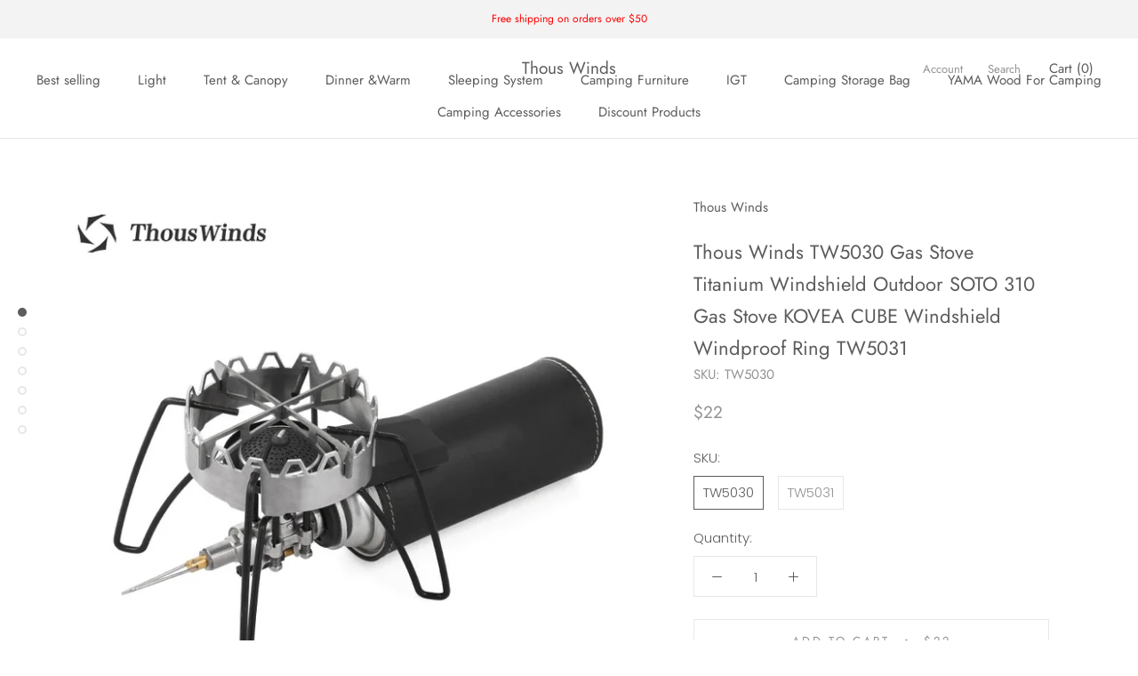

--- FILE ---
content_type: text/html; charset=utf-8
request_url: https://www.thouswinds.com/products/thous-winds-tw5030-gas-stove-titanium-windshield-outdoor-soto-310-gas-stove-kovea-cube-windshield-windproof-ring-tw5031
body_size: 30698
content:
<!doctype html>

<html class="no-js" lang="en">
  <head>
    <!-- Ptengine Tag -->
<script src="https://js.ptengine.com/40k7pzta.js"></script>
<!-- End Ptengine Tag -->

    <meta charset="utf-8"> 
    <meta http-equiv="X-UA-Compatible" content="IE=edge,chrome=1">
    <meta name="viewport" content="width=device-width, initial-scale=1.0, height=device-height, minimum-scale=1.0, user-scalable=0">
    <meta name="theme-color" content="">
<!-- Global site tag (gtag.js) - Google Analytics -->
<script async src="https://www.googletagmanager.com/gtag/js?id=G-44MLZLQPZQ"></script>
<script>
  window.dataLayer = window.dataLayer || [];
  function gtag(){dataLayer.push(arguments);}
  gtag('js', new Date());

  gtag('config', 'G-44MLZLQPZQ');
</script>
    <title>
      Thous Winds TW5030 Gas Stove Titanium Windshield Outdoor SOTO 310 Gas 
    </title><meta name="description" content=""><link rel="canonical" href="https://www.thouswinds.com/products/thous-winds-tw5030-gas-stove-titanium-windshield-outdoor-soto-310-gas-stove-kovea-cube-windshield-windproof-ring-tw5031"><link rel="shortcut icon" href="//www.thouswinds.com/cdn/shop/files/20220401140835_32x32.png?v=1648793342" type="image/png"><meta property="og:type" content="product">
  <meta property="og:title" content="Thous Winds TW5030 Gas Stove Titanium Windshield Outdoor SOTO 310 Gas Stove KOVEA CUBE Windshield Windproof Ring TW5031"><meta property="og:image" content="http://www.thouswinds.com/cdn/shop/products/Main-1_f10092a9-3460-4d56-8e24-387d2a0764b9_grande.jpg?v=1646365690">
    <meta property="og:image:secure_url" content="https://www.thouswinds.com/cdn/shop/products/Main-1_f10092a9-3460-4d56-8e24-387d2a0764b9_grande.jpg?v=1646365690"><meta property="og:image" content="http://www.thouswinds.com/cdn/shop/products/Main-2_23ca8141-d7d2-4dd1-bef8-3cab4285e7c4_grande.jpg?v=1646365689">
    <meta property="og:image:secure_url" content="https://www.thouswinds.com/cdn/shop/products/Main-2_23ca8141-d7d2-4dd1-bef8-3cab4285e7c4_grande.jpg?v=1646365689"><meta property="og:image" content="http://www.thouswinds.com/cdn/shop/products/Main-3_06d5667f-1bc4-42d8-a1f3-bbe71c6f4ebb_grande.jpg?v=1646365690">
    <meta property="og:image:secure_url" content="https://www.thouswinds.com/cdn/shop/products/Main-3_06d5667f-1bc4-42d8-a1f3-bbe71c6f4ebb_grande.jpg?v=1646365690"><meta property="product:price:amount" content="22.00">
  <meta property="product:price:currency" content="USD"><meta property="og:description" content=""><meta property="og:url" content="https://www.thouswinds.com/products/thous-winds-tw5030-gas-stove-titanium-windshield-outdoor-soto-310-gas-stove-kovea-cube-windshield-windproof-ring-tw5031">
<meta property="og:site_name" content="Thous Winds"><meta name="twitter:card" content="summary"><meta name="twitter:title" content="Thous Winds TW5030 Gas Stove Titanium Windshield Outdoor SOTO 310 Gas Stove KOVEA CUBE Windshield Windproof Ring TW5031">
  <meta name="twitter:description" content="











">
  <meta name="twitter:image" content="https://www.thouswinds.com/cdn/shop/products/Main-1_f10092a9-3460-4d56-8e24-387d2a0764b9_600x600_crop_center.jpg?v=1646365690">

    <script>window.performance && window.performance.mark && window.performance.mark('shopify.content_for_header.start');</script><meta name="google-site-verification" content="chFC3qng08rbhH4DlWHZ0H_8Wrd74rESQZA97kXarQo">
<meta name="facebook-domain-verification" content="cax5rpx7w4z9vyx9p5hj0pruh7qyad">
<meta id="shopify-digital-wallet" name="shopify-digital-wallet" content="/61238542528/digital_wallets/dialog">
<meta name="shopify-checkout-api-token" content="7e4f291819c6ac149b4f1633249bc186">
<meta id="in-context-paypal-metadata" data-shop-id="61238542528" data-venmo-supported="false" data-environment="production" data-locale="en_US" data-paypal-v4="true" data-currency="USD">
<link rel="alternate" type="application/json+oembed" href="https://www.thouswinds.com/products/thous-winds-tw5030-gas-stove-titanium-windshield-outdoor-soto-310-gas-stove-kovea-cube-windshield-windproof-ring-tw5031.oembed">
<script async="async" src="/checkouts/internal/preloads.js?locale=en-US"></script>
<script id="shopify-features" type="application/json">{"accessToken":"7e4f291819c6ac149b4f1633249bc186","betas":["rich-media-storefront-analytics"],"domain":"www.thouswinds.com","predictiveSearch":true,"shopId":61238542528,"locale":"en"}</script>
<script>var Shopify = Shopify || {};
Shopify.shop = "thous-winds.myshopify.com";
Shopify.locale = "en";
Shopify.currency = {"active":"USD","rate":"1.0"};
Shopify.country = "US";
Shopify.theme = {"name":"优先选择","id":128960004288,"schema_name":"Prestige","schema_version":"4.1.0","theme_store_id":null,"role":"main"};
Shopify.theme.handle = "null";
Shopify.theme.style = {"id":null,"handle":null};
Shopify.cdnHost = "www.thouswinds.com/cdn";
Shopify.routes = Shopify.routes || {};
Shopify.routes.root = "/";</script>
<script type="module">!function(o){(o.Shopify=o.Shopify||{}).modules=!0}(window);</script>
<script>!function(o){function n(){var o=[];function n(){o.push(Array.prototype.slice.apply(arguments))}return n.q=o,n}var t=o.Shopify=o.Shopify||{};t.loadFeatures=n(),t.autoloadFeatures=n()}(window);</script>
<script id="shop-js-analytics" type="application/json">{"pageType":"product"}</script>
<script defer="defer" async type="module" src="//www.thouswinds.com/cdn/shopifycloud/shop-js/modules/v2/client.init-shop-cart-sync_IZsNAliE.en.esm.js"></script>
<script defer="defer" async type="module" src="//www.thouswinds.com/cdn/shopifycloud/shop-js/modules/v2/chunk.common_0OUaOowp.esm.js"></script>
<script type="module">
  await import("//www.thouswinds.com/cdn/shopifycloud/shop-js/modules/v2/client.init-shop-cart-sync_IZsNAliE.en.esm.js");
await import("//www.thouswinds.com/cdn/shopifycloud/shop-js/modules/v2/chunk.common_0OUaOowp.esm.js");

  window.Shopify.SignInWithShop?.initShopCartSync?.({"fedCMEnabled":true,"windoidEnabled":true});

</script>
<script>(function() {
  var isLoaded = false;
  function asyncLoad() {
    if (isLoaded) return;
    isLoaded = true;
    var urls = ["\/\/cdn.shopify.com\/proxy\/1171a4acda90a692ace32b52eaf38a90eba57cd5102bb436926ef3ff0dd9d4a4\/api.goaffpro.com\/loader.js?shop=thous-winds.myshopify.com\u0026sp-cache-control=cHVibGljLCBtYXgtYWdlPTkwMA"];
    for (var i = 0; i < urls.length; i++) {
      var s = document.createElement('script');
      s.type = 'text/javascript';
      s.async = true;
      s.src = urls[i];
      var x = document.getElementsByTagName('script')[0];
      x.parentNode.insertBefore(s, x);
    }
  };
  if(window.attachEvent) {
    window.attachEvent('onload', asyncLoad);
  } else {
    window.addEventListener('load', asyncLoad, false);
  }
})();</script>
<script id="__st">var __st={"a":61238542528,"offset":28800,"reqid":"9903c425-3121-4fd7-8a63-5826cf7277c4-1768369486","pageurl":"www.thouswinds.com\/products\/thous-winds-tw5030-gas-stove-titanium-windshield-outdoor-soto-310-gas-stove-kovea-cube-windshield-windproof-ring-tw5031","u":"06718fc401f5","p":"product","rtyp":"product","rid":7151672721600};</script>
<script>window.ShopifyPaypalV4VisibilityTracking = true;</script>
<script id="captcha-bootstrap">!function(){'use strict';const t='contact',e='account',n='new_comment',o=[[t,t],['blogs',n],['comments',n],[t,'customer']],c=[[e,'customer_login'],[e,'guest_login'],[e,'recover_customer_password'],[e,'create_customer']],r=t=>t.map((([t,e])=>`form[action*='/${t}']:not([data-nocaptcha='true']) input[name='form_type'][value='${e}']`)).join(','),a=t=>()=>t?[...document.querySelectorAll(t)].map((t=>t.form)):[];function s(){const t=[...o],e=r(t);return a(e)}const i='password',u='form_key',d=['recaptcha-v3-token','g-recaptcha-response','h-captcha-response',i],f=()=>{try{return window.sessionStorage}catch{return}},m='__shopify_v',_=t=>t.elements[u];function p(t,e,n=!1){try{const o=window.sessionStorage,c=JSON.parse(o.getItem(e)),{data:r}=function(t){const{data:e,action:n}=t;return t[m]||n?{data:e,action:n}:{data:t,action:n}}(c);for(const[e,n]of Object.entries(r))t.elements[e]&&(t.elements[e].value=n);n&&o.removeItem(e)}catch(o){console.error('form repopulation failed',{error:o})}}const l='form_type',E='cptcha';function T(t){t.dataset[E]=!0}const w=window,h=w.document,L='Shopify',v='ce_forms',y='captcha';let A=!1;((t,e)=>{const n=(g='f06e6c50-85a8-45c8-87d0-21a2b65856fe',I='https://cdn.shopify.com/shopifycloud/storefront-forms-hcaptcha/ce_storefront_forms_captcha_hcaptcha.v1.5.2.iife.js',D={infoText:'Protected by hCaptcha',privacyText:'Privacy',termsText:'Terms'},(t,e,n)=>{const o=w[L][v],c=o.bindForm;if(c)return c(t,g,e,D).then(n);var r;o.q.push([[t,g,e,D],n]),r=I,A||(h.body.append(Object.assign(h.createElement('script'),{id:'captcha-provider',async:!0,src:r})),A=!0)});var g,I,D;w[L]=w[L]||{},w[L][v]=w[L][v]||{},w[L][v].q=[],w[L][y]=w[L][y]||{},w[L][y].protect=function(t,e){n(t,void 0,e),T(t)},Object.freeze(w[L][y]),function(t,e,n,w,h,L){const[v,y,A,g]=function(t,e,n){const i=e?o:[],u=t?c:[],d=[...i,...u],f=r(d),m=r(i),_=r(d.filter((([t,e])=>n.includes(e))));return[a(f),a(m),a(_),s()]}(w,h,L),I=t=>{const e=t.target;return e instanceof HTMLFormElement?e:e&&e.form},D=t=>v().includes(t);t.addEventListener('submit',(t=>{const e=I(t);if(!e)return;const n=D(e)&&!e.dataset.hcaptchaBound&&!e.dataset.recaptchaBound,o=_(e),c=g().includes(e)&&(!o||!o.value);(n||c)&&t.preventDefault(),c&&!n&&(function(t){try{if(!f())return;!function(t){const e=f();if(!e)return;const n=_(t);if(!n)return;const o=n.value;o&&e.removeItem(o)}(t);const e=Array.from(Array(32),(()=>Math.random().toString(36)[2])).join('');!function(t,e){_(t)||t.append(Object.assign(document.createElement('input'),{type:'hidden',name:u})),t.elements[u].value=e}(t,e),function(t,e){const n=f();if(!n)return;const o=[...t.querySelectorAll(`input[type='${i}']`)].map((({name:t})=>t)),c=[...d,...o],r={};for(const[a,s]of new FormData(t).entries())c.includes(a)||(r[a]=s);n.setItem(e,JSON.stringify({[m]:1,action:t.action,data:r}))}(t,e)}catch(e){console.error('failed to persist form',e)}}(e),e.submit())}));const S=(t,e)=>{t&&!t.dataset[E]&&(n(t,e.some((e=>e===t))),T(t))};for(const o of['focusin','change'])t.addEventListener(o,(t=>{const e=I(t);D(e)&&S(e,y())}));const B=e.get('form_key'),M=e.get(l),P=B&&M;t.addEventListener('DOMContentLoaded',(()=>{const t=y();if(P)for(const e of t)e.elements[l].value===M&&p(e,B);[...new Set([...A(),...v().filter((t=>'true'===t.dataset.shopifyCaptcha))])].forEach((e=>S(e,t)))}))}(h,new URLSearchParams(w.location.search),n,t,e,['guest_login'])})(!0,!0)}();</script>
<script integrity="sha256-4kQ18oKyAcykRKYeNunJcIwy7WH5gtpwJnB7kiuLZ1E=" data-source-attribution="shopify.loadfeatures" defer="defer" src="//www.thouswinds.com/cdn/shopifycloud/storefront/assets/storefront/load_feature-a0a9edcb.js" crossorigin="anonymous"></script>
<script data-source-attribution="shopify.dynamic_checkout.dynamic.init">var Shopify=Shopify||{};Shopify.PaymentButton=Shopify.PaymentButton||{isStorefrontPortableWallets:!0,init:function(){window.Shopify.PaymentButton.init=function(){};var t=document.createElement("script");t.src="https://www.thouswinds.com/cdn/shopifycloud/portable-wallets/latest/portable-wallets.en.js",t.type="module",document.head.appendChild(t)}};
</script>
<script data-source-attribution="shopify.dynamic_checkout.buyer_consent">
  function portableWalletsHideBuyerConsent(e){var t=document.getElementById("shopify-buyer-consent"),n=document.getElementById("shopify-subscription-policy-button");t&&n&&(t.classList.add("hidden"),t.setAttribute("aria-hidden","true"),n.removeEventListener("click",e))}function portableWalletsShowBuyerConsent(e){var t=document.getElementById("shopify-buyer-consent"),n=document.getElementById("shopify-subscription-policy-button");t&&n&&(t.classList.remove("hidden"),t.removeAttribute("aria-hidden"),n.addEventListener("click",e))}window.Shopify?.PaymentButton&&(window.Shopify.PaymentButton.hideBuyerConsent=portableWalletsHideBuyerConsent,window.Shopify.PaymentButton.showBuyerConsent=portableWalletsShowBuyerConsent);
</script>
<script>
  function portableWalletsCleanup(e){e&&e.src&&console.error("Failed to load portable wallets script "+e.src);var t=document.querySelectorAll("shopify-accelerated-checkout .shopify-payment-button__skeleton, shopify-accelerated-checkout-cart .wallet-cart-button__skeleton"),e=document.getElementById("shopify-buyer-consent");for(let e=0;e<t.length;e++)t[e].remove();e&&e.remove()}function portableWalletsNotLoadedAsModule(e){e instanceof ErrorEvent&&"string"==typeof e.message&&e.message.includes("import.meta")&&"string"==typeof e.filename&&e.filename.includes("portable-wallets")&&(window.removeEventListener("error",portableWalletsNotLoadedAsModule),window.Shopify.PaymentButton.failedToLoad=e,"loading"===document.readyState?document.addEventListener("DOMContentLoaded",window.Shopify.PaymentButton.init):window.Shopify.PaymentButton.init())}window.addEventListener("error",portableWalletsNotLoadedAsModule);
</script>

<script type="module" src="https://www.thouswinds.com/cdn/shopifycloud/portable-wallets/latest/portable-wallets.en.js" onError="portableWalletsCleanup(this)" crossorigin="anonymous"></script>
<script nomodule>
  document.addEventListener("DOMContentLoaded", portableWalletsCleanup);
</script>

<link id="shopify-accelerated-checkout-styles" rel="stylesheet" media="screen" href="https://www.thouswinds.com/cdn/shopifycloud/portable-wallets/latest/accelerated-checkout-backwards-compat.css" crossorigin="anonymous">
<style id="shopify-accelerated-checkout-cart">
        #shopify-buyer-consent {
  margin-top: 1em;
  display: inline-block;
  width: 100%;
}

#shopify-buyer-consent.hidden {
  display: none;
}

#shopify-subscription-policy-button {
  background: none;
  border: none;
  padding: 0;
  text-decoration: underline;
  font-size: inherit;
  cursor: pointer;
}

#shopify-subscription-policy-button::before {
  box-shadow: none;
}

      </style>

<script>window.performance && window.performance.mark && window.performance.mark('shopify.content_for_header.end');</script>

    <link rel="stylesheet" href="//www.thouswinds.com/cdn/shop/t/7/assets/theme.scss.css?v=45417199394040891841763713663">

    <script>
      // This allows to expose several variables to the global scope, to be used in scripts
      window.theme = {
        template: "product",
        shopCurrency: "USD",
        moneyFormat: "${{amount}}",
        moneyWithCurrencyFormat: "${{amount}} USD",
        currencyConversionEnabled: false,
        currencyConversionMoneyFormat: "money_format",
        currencyConversionRoundAmounts: true,
        productImageSize: "natural",
        searchMode: "product,article",
        showPageTransition: true,
        showElementStaggering: true,
        showImageZooming: true
      };

      window.languages = {
        cartAddNote: "Add Order Note",
        cartEditNote: "Edit Order Note",
        productImageLoadingError: "This image could not be loaded. Please try to reload the page.",
        productFormAddToCart: "Add to cart",
        productFormUnavailable: "Unavailable",
        productFormSoldOut: "Sold Out",
        shippingEstimatorOneResult: "1 option available:",
        shippingEstimatorMoreResults: "{{count}} options available:",
        shippingEstimatorNoResults: "No shipping could be found"
      };

      window.lazySizesConfig = {
        loadHidden: false,
        hFac: 0.5,
        expFactor: 2,
        ricTimeout: 150,
        lazyClass: 'Image--lazyLoad',
        loadingClass: 'Image--lazyLoading',
        loadedClass: 'Image--lazyLoaded'
      };

      document.documentElement.className = document.documentElement.className.replace('no-js', 'js');
      document.documentElement.style.setProperty('--window-height', window.innerHeight + 'px');

      // We do a quick detection of some features (we could use Modernizr but for so little...)
      (function() {
        document.documentElement.className += ((window.CSS && window.CSS.supports('(position: sticky) or (position: -webkit-sticky)')) ? ' supports-sticky' : ' no-supports-sticky');
        document.documentElement.className += (window.matchMedia('(-moz-touch-enabled: 1), (hover: none)')).matches ? ' no-supports-hover' : ' supports-hover';
      }());

      // This code is done to force reload the page when the back button is hit (which allows to fix stale data on cart, for instance)
      if (performance.navigation.type === 2) {
        location.reload(true);
      }
    </script>

    <script src="//www.thouswinds.com/cdn/shop/t/7/assets/lazysizes.min.js?v=174358363404432586981646191199" async></script>

    
<script src="https://polyfill-fastly.net/v3/polyfill.min.js?unknown=polyfill&features=fetch,Element.prototype.closest,Element.prototype.remove,Element.prototype.classList,Array.prototype.includes,Array.prototype.fill,Object.assign,CustomEvent,IntersectionObserver,IntersectionObserverEntry" defer></script>
    <script src="//www.thouswinds.com/cdn/shop/t/7/assets/libs.min.js?v=88466822118989791001646191199" defer></script>
    <script src="//www.thouswinds.com/cdn/shop/t/7/assets/theme.min.js?v=85186505624659755561646191201" defer></script>
    <script src="//www.thouswinds.com/cdn/shop/t/7/assets/custom.js?v=8814717088703906631646191198" defer></script>

    
  <script type="application/ld+json">
  {
    "@context": "http://schema.org",
    "@type": "Product",
    "offers": {
      "@type": "Offer",
      "availability":"https://schema.org/InStock",
      "price": "22.00",
      "priceCurrency": "USD",
      "url": "https://www.thouswinds.com/products/thous-winds-tw5030-gas-stove-titanium-windshield-outdoor-soto-310-gas-stove-kovea-cube-windshield-windproof-ring-tw5031"
    },
    "brand": "Thous Winds",
    "name": "Thous Winds TW5030 Gas Stove Titanium Windshield Outdoor SOTO 310 Gas Stove KOVEA CUBE Windshield Windproof Ring TW5031",
    "description": "\n\n\n\n\n\n\n\n\n\n\n\n",
    "category": "",
    "url": "https://www.thouswinds.com/products/thous-winds-tw5030-gas-stove-titanium-windshield-outdoor-soto-310-gas-stove-kovea-cube-windshield-windproof-ring-tw5031",
    "image": {
      "@type": "ImageObject",
      "url": "https://www.thouswinds.com/cdn/shop/products/Main-1_f10092a9-3460-4d56-8e24-387d2a0764b9_1024x1024.jpg?v=1646365690",
      "image": "https://www.thouswinds.com/cdn/shop/products/Main-1_f10092a9-3460-4d56-8e24-387d2a0764b9_1024x1024.jpg?v=1646365690",
      "name": "Thous Winds TW5030 Gas Stove Titanium Windshield Outdoor SOTO 310 Gas Stove KOVEA CUBE Windshield Windproof Ring TW5031",
      "width": 1024,
      "height": 1024
    }
  }
  </script>

  	<meta property="orichi:tags" content="Outdoor Stove, ">   <meta property="orichi:product" content="7151672721600">	<meta property="orichi:product_type" content="">	<meta property="orichi:collections" content="286927978688, 287958073536, 290998223040, 286906319040, "><script type="text/javascript" async="" src="https://pixel.roughgroup.com/Content/orichipixel.js?shop=chiczoezoe.myshopify.com"></script><!-- BEGIN app block: shopify://apps/currency-converter/blocks/app-embed-block/a56d6bd1-e9df-4a4a-b98e-e9bb5c43a042 --><script>
    window.codeblackbelt = window.codeblackbelt || {};
    window.codeblackbelt.shop = window.codeblackbelt.shop || 'thous-winds.myshopify.com';
    </script><script src="//cdn.codeblackbelt.com/widgets/currency-converter-plus/main.min.js?version=2026011413+0800" async></script>
<!-- END app block --><!-- BEGIN app block: shopify://apps/judge-me-reviews/blocks/judgeme_core/61ccd3b1-a9f2-4160-9fe9-4fec8413e5d8 --><!-- Start of Judge.me Core -->






<link rel="dns-prefetch" href="https://cdnwidget.judge.me">
<link rel="dns-prefetch" href="https://cdn.judge.me">
<link rel="dns-prefetch" href="https://cdn1.judge.me">
<link rel="dns-prefetch" href="https://api.judge.me">

<script data-cfasync='false' class='jdgm-settings-script'>window.jdgmSettings={"pagination":5,"disable_web_reviews":false,"badge_no_review_text":"No reviews","badge_n_reviews_text":"{{ n }} review/reviews","hide_badge_preview_if_no_reviews":true,"badge_hide_text":false,"enforce_center_preview_badge":false,"widget_title":"Customer Reviews","widget_open_form_text":"Write a review","widget_close_form_text":"Cancel review","widget_refresh_page_text":"Refresh page","widget_summary_text":"Based on {{ number_of_reviews }} review/reviews","widget_no_review_text":"Be the first to write a review","widget_name_field_text":"Display name","widget_verified_name_field_text":"Verified Name (public)","widget_name_placeholder_text":"Display name","widget_required_field_error_text":"This field is required.","widget_email_field_text":"Email address","widget_verified_email_field_text":"Verified Email (private, can not be edited)","widget_email_placeholder_text":"Your email address","widget_email_field_error_text":"Please enter a valid email address.","widget_rating_field_text":"Rating","widget_review_title_field_text":"Review Title","widget_review_title_placeholder_text":"Give your review a title","widget_review_body_field_text":"Review content","widget_review_body_placeholder_text":"Start writing here...","widget_pictures_field_text":"Picture/Video (optional)","widget_submit_review_text":"Submit Review","widget_submit_verified_review_text":"Submit Verified Review","widget_submit_success_msg_with_auto_publish":"Thank you! Please refresh the page in a few moments to see your review. You can remove or edit your review by logging into \u003ca href='https://judge.me/login' target='_blank' rel='nofollow noopener'\u003eJudge.me\u003c/a\u003e","widget_submit_success_msg_no_auto_publish":"Thank you! Your review will be published as soon as it is approved by the shop admin. You can remove or edit your review by logging into \u003ca href='https://judge.me/login' target='_blank' rel='nofollow noopener'\u003eJudge.me\u003c/a\u003e","widget_show_default_reviews_out_of_total_text":"Showing {{ n_reviews_shown }} out of {{ n_reviews }} reviews.","widget_show_all_link_text":"Show all","widget_show_less_link_text":"Show less","widget_author_said_text":"{{ reviewer_name }} said:","widget_days_text":"{{ n }} days ago","widget_weeks_text":"{{ n }} week/weeks ago","widget_months_text":"{{ n }} month/months ago","widget_years_text":"{{ n }} year/years ago","widget_yesterday_text":"Yesterday","widget_today_text":"Today","widget_replied_text":"\u003e\u003e {{ shop_name }} replied:","widget_read_more_text":"Read more","widget_reviewer_name_as_initial":"","widget_rating_filter_color":"#fbcd0a","widget_rating_filter_see_all_text":"See all reviews","widget_sorting_most_recent_text":"Most Recent","widget_sorting_highest_rating_text":"Highest Rating","widget_sorting_lowest_rating_text":"Lowest Rating","widget_sorting_with_pictures_text":"Only Pictures","widget_sorting_most_helpful_text":"Most Helpful","widget_open_question_form_text":"Ask a question","widget_reviews_subtab_text":"Reviews","widget_questions_subtab_text":"Questions","widget_question_label_text":"Question","widget_answer_label_text":"Answer","widget_question_placeholder_text":"Write your question here","widget_submit_question_text":"Submit Question","widget_question_submit_success_text":"Thank you for your question! We will notify you once it gets answered.","verified_badge_text":"Verified","verified_badge_bg_color":"","verified_badge_text_color":"","verified_badge_placement":"left-of-reviewer-name","widget_review_max_height":"","widget_hide_border":false,"widget_social_share":false,"widget_thumb":false,"widget_review_location_show":false,"widget_location_format":"","all_reviews_include_out_of_store_products":true,"all_reviews_out_of_store_text":"(out of store)","all_reviews_pagination":100,"all_reviews_product_name_prefix_text":"about","enable_review_pictures":true,"enable_question_anwser":false,"widget_theme":"default","review_date_format":"mm/dd/yyyy","default_sort_method":"most-recent","widget_product_reviews_subtab_text":"Product Reviews","widget_shop_reviews_subtab_text":"Shop Reviews","widget_other_products_reviews_text":"Reviews for other products","widget_store_reviews_subtab_text":"Store reviews","widget_no_store_reviews_text":"This store hasn't received any reviews yet","widget_web_restriction_product_reviews_text":"This product hasn't received any reviews yet","widget_no_items_text":"No items found","widget_show_more_text":"Show more","widget_write_a_store_review_text":"Write a Store Review","widget_other_languages_heading":"Reviews in Other Languages","widget_translate_review_text":"Translate review to {{ language }}","widget_translating_review_text":"Translating...","widget_show_original_translation_text":"Show original ({{ language }})","widget_translate_review_failed_text":"Review couldn't be translated.","widget_translate_review_retry_text":"Retry","widget_translate_review_try_again_later_text":"Try again later","show_product_url_for_grouped_product":false,"widget_sorting_pictures_first_text":"Pictures First","show_pictures_on_all_rev_page_mobile":false,"show_pictures_on_all_rev_page_desktop":false,"floating_tab_hide_mobile_install_preference":false,"floating_tab_button_name":"★ Reviews","floating_tab_title":"Let customers speak for us","floating_tab_button_color":"","floating_tab_button_background_color":"","floating_tab_url":"","floating_tab_url_enabled":false,"floating_tab_tab_style":"text","all_reviews_text_badge_text":"Customers rate us {{ shop.metafields.judgeme.all_reviews_rating | round: 1 }}/5 based on {{ shop.metafields.judgeme.all_reviews_count }} reviews.","all_reviews_text_badge_text_branded_style":"{{ shop.metafields.judgeme.all_reviews_rating | round: 1 }} out of 5 stars based on {{ shop.metafields.judgeme.all_reviews_count }} reviews","is_all_reviews_text_badge_a_link":false,"show_stars_for_all_reviews_text_badge":false,"all_reviews_text_badge_url":"","all_reviews_text_style":"branded","all_reviews_text_color_style":"judgeme_brand_color","all_reviews_text_color":"#108474","all_reviews_text_show_jm_brand":true,"featured_carousel_show_header":true,"featured_carousel_title":"Let customers speak for us","testimonials_carousel_title":"Customers are saying","videos_carousel_title":"Real customer stories","cards_carousel_title":"Customers are saying","featured_carousel_count_text":"from {{ n }} reviews","featured_carousel_add_link_to_all_reviews_page":false,"featured_carousel_url":"","featured_carousel_show_images":true,"featured_carousel_autoslide_interval":5,"featured_carousel_arrows_on_the_sides":false,"featured_carousel_height":250,"featured_carousel_width":80,"featured_carousel_image_size":0,"featured_carousel_image_height":250,"featured_carousel_arrow_color":"#eeeeee","verified_count_badge_style":"branded","verified_count_badge_orientation":"horizontal","verified_count_badge_color_style":"judgeme_brand_color","verified_count_badge_color":"#108474","is_verified_count_badge_a_link":false,"verified_count_badge_url":"","verified_count_badge_show_jm_brand":true,"widget_rating_preset_default":5,"widget_first_sub_tab":"product-reviews","widget_show_histogram":true,"widget_histogram_use_custom_color":false,"widget_pagination_use_custom_color":false,"widget_star_use_custom_color":false,"widget_verified_badge_use_custom_color":false,"widget_write_review_use_custom_color":false,"picture_reminder_submit_button":"Upload Pictures","enable_review_videos":false,"mute_video_by_default":false,"widget_sorting_videos_first_text":"Videos First","widget_review_pending_text":"Pending","featured_carousel_items_for_large_screen":3,"social_share_options_order":"Facebook,Twitter","remove_microdata_snippet":true,"disable_json_ld":false,"enable_json_ld_products":false,"preview_badge_show_question_text":false,"preview_badge_no_question_text":"No questions","preview_badge_n_question_text":"{{ number_of_questions }} question/questions","qa_badge_show_icon":false,"qa_badge_position":"same-row","remove_judgeme_branding":false,"widget_add_search_bar":false,"widget_search_bar_placeholder":"Search","widget_sorting_verified_only_text":"Verified only","featured_carousel_theme":"default","featured_carousel_show_rating":true,"featured_carousel_show_title":true,"featured_carousel_show_body":true,"featured_carousel_show_date":false,"featured_carousel_show_reviewer":true,"featured_carousel_show_product":false,"featured_carousel_header_background_color":"#108474","featured_carousel_header_text_color":"#ffffff","featured_carousel_name_product_separator":"reviewed","featured_carousel_full_star_background":"#108474","featured_carousel_empty_star_background":"#dadada","featured_carousel_vertical_theme_background":"#f9fafb","featured_carousel_verified_badge_enable":true,"featured_carousel_verified_badge_color":"#108474","featured_carousel_border_style":"round","featured_carousel_review_line_length_limit":3,"featured_carousel_more_reviews_button_text":"Read more reviews","featured_carousel_view_product_button_text":"View product","all_reviews_page_load_reviews_on":"scroll","all_reviews_page_load_more_text":"Load More Reviews","disable_fb_tab_reviews":false,"enable_ajax_cdn_cache":false,"widget_advanced_speed_features":5,"widget_public_name_text":"displayed publicly like","default_reviewer_name":"John Smith","default_reviewer_name_has_non_latin":true,"widget_reviewer_anonymous":"Anonymous","medals_widget_title":"Judge.me Review Medals","medals_widget_background_color":"#f9fafb","medals_widget_position":"footer_all_pages","medals_widget_border_color":"#f9fafb","medals_widget_verified_text_position":"left","medals_widget_use_monochromatic_version":false,"medals_widget_elements_color":"#108474","show_reviewer_avatar":true,"widget_invalid_yt_video_url_error_text":"Not a YouTube video URL","widget_max_length_field_error_text":"Please enter no more than {0} characters.","widget_show_country_flag":false,"widget_show_collected_via_shop_app":true,"widget_verified_by_shop_badge_style":"light","widget_verified_by_shop_text":"Verified by Shop","widget_show_photo_gallery":false,"widget_load_with_code_splitting":true,"widget_ugc_install_preference":false,"widget_ugc_title":"Made by us, Shared by you","widget_ugc_subtitle":"Tag us to see your picture featured in our page","widget_ugc_arrows_color":"#ffffff","widget_ugc_primary_button_text":"Buy Now","widget_ugc_primary_button_background_color":"#108474","widget_ugc_primary_button_text_color":"#ffffff","widget_ugc_primary_button_border_width":"0","widget_ugc_primary_button_border_style":"none","widget_ugc_primary_button_border_color":"#108474","widget_ugc_primary_button_border_radius":"25","widget_ugc_secondary_button_text":"Load More","widget_ugc_secondary_button_background_color":"#ffffff","widget_ugc_secondary_button_text_color":"#108474","widget_ugc_secondary_button_border_width":"2","widget_ugc_secondary_button_border_style":"solid","widget_ugc_secondary_button_border_color":"#108474","widget_ugc_secondary_button_border_radius":"25","widget_ugc_reviews_button_text":"View Reviews","widget_ugc_reviews_button_background_color":"#ffffff","widget_ugc_reviews_button_text_color":"#108474","widget_ugc_reviews_button_border_width":"2","widget_ugc_reviews_button_border_style":"solid","widget_ugc_reviews_button_border_color":"#108474","widget_ugc_reviews_button_border_radius":"25","widget_ugc_reviews_button_link_to":"judgeme-reviews-page","widget_ugc_show_post_date":true,"widget_ugc_max_width":"800","widget_rating_metafield_value_type":true,"widget_primary_color":"#108474","widget_enable_secondary_color":false,"widget_secondary_color":"#edf5f5","widget_summary_average_rating_text":"{{ average_rating }} out of 5","widget_media_grid_title":"Customer photos \u0026 videos","widget_media_grid_see_more_text":"See more","widget_round_style":false,"widget_show_product_medals":true,"widget_verified_by_judgeme_text":"Verified by Judge.me","widget_show_store_medals":true,"widget_verified_by_judgeme_text_in_store_medals":"Verified by Judge.me","widget_media_field_exceed_quantity_message":"Sorry, we can only accept {{ max_media }} for one review.","widget_media_field_exceed_limit_message":"{{ file_name }} is too large, please select a {{ media_type }} less than {{ size_limit }}MB.","widget_review_submitted_text":"Review Submitted!","widget_question_submitted_text":"Question Submitted!","widget_close_form_text_question":"Cancel","widget_write_your_answer_here_text":"Write your answer here","widget_enabled_branded_link":true,"widget_show_collected_by_judgeme":true,"widget_reviewer_name_color":"","widget_write_review_text_color":"","widget_write_review_bg_color":"","widget_collected_by_judgeme_text":"collected by Judge.me","widget_pagination_type":"standard","widget_load_more_text":"Load More","widget_load_more_color":"#108474","widget_full_review_text":"Full Review","widget_read_more_reviews_text":"Read More Reviews","widget_read_questions_text":"Read Questions","widget_questions_and_answers_text":"Questions \u0026 Answers","widget_verified_by_text":"Verified by","widget_verified_text":"Verified","widget_number_of_reviews_text":"{{ number_of_reviews }} reviews","widget_back_button_text":"Back","widget_next_button_text":"Next","widget_custom_forms_filter_button":"Filters","custom_forms_style":"horizontal","widget_show_review_information":false,"how_reviews_are_collected":"How reviews are collected?","widget_show_review_keywords":false,"widget_gdpr_statement":"How we use your data: We'll only contact you about the review you left, and only if necessary. By submitting your review, you agree to Judge.me's \u003ca href='https://judge.me/terms' target='_blank' rel='nofollow noopener'\u003eterms\u003c/a\u003e, \u003ca href='https://judge.me/privacy' target='_blank' rel='nofollow noopener'\u003eprivacy\u003c/a\u003e and \u003ca href='https://judge.me/content-policy' target='_blank' rel='nofollow noopener'\u003econtent\u003c/a\u003e policies.","widget_multilingual_sorting_enabled":false,"widget_translate_review_content_enabled":false,"widget_translate_review_content_method":"manual","popup_widget_review_selection":"automatically_with_pictures","popup_widget_round_border_style":true,"popup_widget_show_title":true,"popup_widget_show_body":true,"popup_widget_show_reviewer":false,"popup_widget_show_product":true,"popup_widget_show_pictures":true,"popup_widget_use_review_picture":true,"popup_widget_show_on_home_page":true,"popup_widget_show_on_product_page":true,"popup_widget_show_on_collection_page":true,"popup_widget_show_on_cart_page":true,"popup_widget_position":"bottom_left","popup_widget_first_review_delay":5,"popup_widget_duration":5,"popup_widget_interval":5,"popup_widget_review_count":5,"popup_widget_hide_on_mobile":true,"review_snippet_widget_round_border_style":true,"review_snippet_widget_card_color":"#FFFFFF","review_snippet_widget_slider_arrows_background_color":"#FFFFFF","review_snippet_widget_slider_arrows_color":"#000000","review_snippet_widget_star_color":"#108474","show_product_variant":false,"all_reviews_product_variant_label_text":"Variant: ","widget_show_verified_branding":true,"widget_ai_summary_title":"Customers say","widget_ai_summary_disclaimer":"AI-powered review summary based on recent customer reviews","widget_show_ai_summary":false,"widget_show_ai_summary_bg":false,"widget_show_review_title_input":true,"redirect_reviewers_invited_via_email":"review_widget","request_store_review_after_product_review":false,"request_review_other_products_in_order":false,"review_form_color_scheme":"default","review_form_corner_style":"square","review_form_star_color":{},"review_form_text_color":"#333333","review_form_background_color":"#ffffff","review_form_field_background_color":"#fafafa","review_form_button_color":{},"review_form_button_text_color":"#ffffff","review_form_modal_overlay_color":"#000000","review_content_screen_title_text":"How would you rate this product?","review_content_introduction_text":"We would love it if you would share a bit about your experience.","store_review_form_title_text":"How would you rate this store?","store_review_form_introduction_text":"We would love it if you would share a bit about your experience.","show_review_guidance_text":true,"one_star_review_guidance_text":"Poor","five_star_review_guidance_text":"Great","customer_information_screen_title_text":"About you","customer_information_introduction_text":"Please tell us more about you.","custom_questions_screen_title_text":"Your experience in more detail","custom_questions_introduction_text":"Here are a few questions to help us understand more about your experience.","review_submitted_screen_title_text":"Thanks for your review!","review_submitted_screen_thank_you_text":"We are processing it and it will appear on the store soon.","review_submitted_screen_email_verification_text":"Please confirm your email by clicking the link we just sent you. This helps us keep reviews authentic.","review_submitted_request_store_review_text":"Would you like to share your experience of shopping with us?","review_submitted_review_other_products_text":"Would you like to review these products?","store_review_screen_title_text":"Would you like to share your experience of shopping with us?","store_review_introduction_text":"We value your feedback and use it to improve. Please share any thoughts or suggestions you have.","reviewer_media_screen_title_picture_text":"Share a picture","reviewer_media_introduction_picture_text":"Upload a photo to support your review.","reviewer_media_screen_title_video_text":"Share a video","reviewer_media_introduction_video_text":"Upload a video to support your review.","reviewer_media_screen_title_picture_or_video_text":"Share a picture or video","reviewer_media_introduction_picture_or_video_text":"Upload a photo or video to support your review.","reviewer_media_youtube_url_text":"Paste your Youtube URL here","advanced_settings_next_step_button_text":"Next","advanced_settings_close_review_button_text":"Close","modal_write_review_flow":false,"write_review_flow_required_text":"Required","write_review_flow_privacy_message_text":"We respect your privacy.","write_review_flow_anonymous_text":"Post review as anonymous","write_review_flow_visibility_text":"This won't be visible to other customers.","write_review_flow_multiple_selection_help_text":"Select as many as you like","write_review_flow_single_selection_help_text":"Select one option","write_review_flow_required_field_error_text":"This field is required","write_review_flow_invalid_email_error_text":"Please enter a valid email address","write_review_flow_max_length_error_text":"Max. {{ max_length }} characters.","write_review_flow_media_upload_text":"\u003cb\u003eClick to upload\u003c/b\u003e or drag and drop","write_review_flow_gdpr_statement":"We'll only contact you about your review if necessary. By submitting your review, you agree to our \u003ca href='https://judge.me/terms' target='_blank' rel='nofollow noopener'\u003eterms and conditions\u003c/a\u003e and \u003ca href='https://judge.me/privacy' target='_blank' rel='nofollow noopener'\u003eprivacy policy\u003c/a\u003e.","rating_only_reviews_enabled":false,"show_negative_reviews_help_screen":false,"new_review_flow_help_screen_rating_threshold":3,"negative_review_resolution_screen_title_text":"Tell us more","negative_review_resolution_text":"Your experience matters to us. If there were issues with your purchase, we're here to help. Feel free to reach out to us, we'd love the opportunity to make things right.","negative_review_resolution_button_text":"Contact us","negative_review_resolution_proceed_with_review_text":"Leave a review","negative_review_resolution_subject":"Issue with purchase from {{ shop_name }}.{{ order_name }}","preview_badge_collection_page_install_status":false,"widget_review_custom_css":"","preview_badge_custom_css":"","preview_badge_stars_count":"5-stars","featured_carousel_custom_css":"","floating_tab_custom_css":"","all_reviews_widget_custom_css":"","medals_widget_custom_css":"","verified_badge_custom_css":"","all_reviews_text_custom_css":"","transparency_badges_collected_via_store_invite":false,"transparency_badges_from_another_provider":false,"transparency_badges_collected_from_store_visitor":false,"transparency_badges_collected_by_verified_review_provider":false,"transparency_badges_earned_reward":false,"transparency_badges_collected_via_store_invite_text":"Review collected via store invitation","transparency_badges_from_another_provider_text":"Review collected from another provider","transparency_badges_collected_from_store_visitor_text":"Review collected from a store visitor","transparency_badges_written_in_google_text":"Review written in Google","transparency_badges_written_in_etsy_text":"Review written in Etsy","transparency_badges_written_in_shop_app_text":"Review written in Shop App","transparency_badges_earned_reward_text":"Review earned a reward for future purchase","product_review_widget_per_page":10,"widget_store_review_label_text":"Review about the store","checkout_comment_extension_title_on_product_page":"Customer Comments","checkout_comment_extension_num_latest_comment_show":5,"checkout_comment_extension_format":"name_and_timestamp","checkout_comment_customer_name":"last_initial","checkout_comment_comment_notification":true,"preview_badge_collection_page_install_preference":false,"preview_badge_home_page_install_preference":false,"preview_badge_product_page_install_preference":false,"review_widget_install_preference":"","review_carousel_install_preference":false,"floating_reviews_tab_install_preference":"none","verified_reviews_count_badge_install_preference":false,"all_reviews_text_install_preference":false,"review_widget_best_location":false,"judgeme_medals_install_preference":false,"review_widget_revamp_enabled":false,"review_widget_qna_enabled":false,"review_widget_header_theme":"minimal","review_widget_widget_title_enabled":true,"review_widget_header_text_size":"medium","review_widget_header_text_weight":"regular","review_widget_average_rating_style":"compact","review_widget_bar_chart_enabled":true,"review_widget_bar_chart_type":"numbers","review_widget_bar_chart_style":"standard","review_widget_expanded_media_gallery_enabled":false,"review_widget_reviews_section_theme":"standard","review_widget_image_style":"thumbnails","review_widget_review_image_ratio":"square","review_widget_stars_size":"medium","review_widget_verified_badge":"standard_text","review_widget_review_title_text_size":"medium","review_widget_review_text_size":"medium","review_widget_review_text_length":"medium","review_widget_number_of_columns_desktop":3,"review_widget_carousel_transition_speed":5,"review_widget_custom_questions_answers_display":"always","review_widget_button_text_color":"#FFFFFF","review_widget_text_color":"#000000","review_widget_lighter_text_color":"#7B7B7B","review_widget_corner_styling":"soft","review_widget_review_word_singular":"review","review_widget_review_word_plural":"reviews","review_widget_voting_label":"Helpful?","review_widget_shop_reply_label":"Reply from {{ shop_name }}:","review_widget_filters_title":"Filters","qna_widget_question_word_singular":"Question","qna_widget_question_word_plural":"Questions","qna_widget_answer_reply_label":"Answer from {{ answerer_name }}:","qna_content_screen_title_text":"Ask a question about this product","qna_widget_question_required_field_error_text":"Please enter your question.","qna_widget_flow_gdpr_statement":"We'll only contact you about your question if necessary. By submitting your question, you agree to our \u003ca href='https://judge.me/terms' target='_blank' rel='nofollow noopener'\u003eterms and conditions\u003c/a\u003e and \u003ca href='https://judge.me/privacy' target='_blank' rel='nofollow noopener'\u003eprivacy policy\u003c/a\u003e.","qna_widget_question_submitted_text":"Thanks for your question!","qna_widget_close_form_text_question":"Close","qna_widget_question_submit_success_text":"We’ll notify you by email when your question is answered.","all_reviews_widget_v2025_enabled":false,"all_reviews_widget_v2025_header_theme":"default","all_reviews_widget_v2025_widget_title_enabled":true,"all_reviews_widget_v2025_header_text_size":"medium","all_reviews_widget_v2025_header_text_weight":"regular","all_reviews_widget_v2025_average_rating_style":"compact","all_reviews_widget_v2025_bar_chart_enabled":true,"all_reviews_widget_v2025_bar_chart_type":"numbers","all_reviews_widget_v2025_bar_chart_style":"standard","all_reviews_widget_v2025_expanded_media_gallery_enabled":false,"all_reviews_widget_v2025_show_store_medals":true,"all_reviews_widget_v2025_show_photo_gallery":true,"all_reviews_widget_v2025_show_review_keywords":false,"all_reviews_widget_v2025_show_ai_summary":false,"all_reviews_widget_v2025_show_ai_summary_bg":false,"all_reviews_widget_v2025_add_search_bar":false,"all_reviews_widget_v2025_default_sort_method":"most-recent","all_reviews_widget_v2025_reviews_per_page":10,"all_reviews_widget_v2025_reviews_section_theme":"default","all_reviews_widget_v2025_image_style":"thumbnails","all_reviews_widget_v2025_review_image_ratio":"square","all_reviews_widget_v2025_stars_size":"medium","all_reviews_widget_v2025_verified_badge":"bold_badge","all_reviews_widget_v2025_review_title_text_size":"medium","all_reviews_widget_v2025_review_text_size":"medium","all_reviews_widget_v2025_review_text_length":"medium","all_reviews_widget_v2025_number_of_columns_desktop":3,"all_reviews_widget_v2025_carousel_transition_speed":5,"all_reviews_widget_v2025_custom_questions_answers_display":"always","all_reviews_widget_v2025_show_product_variant":false,"all_reviews_widget_v2025_show_reviewer_avatar":true,"all_reviews_widget_v2025_reviewer_name_as_initial":"","all_reviews_widget_v2025_review_location_show":false,"all_reviews_widget_v2025_location_format":"","all_reviews_widget_v2025_show_country_flag":false,"all_reviews_widget_v2025_verified_by_shop_badge_style":"light","all_reviews_widget_v2025_social_share":false,"all_reviews_widget_v2025_social_share_options_order":"Facebook,Twitter,LinkedIn,Pinterest","all_reviews_widget_v2025_pagination_type":"standard","all_reviews_widget_v2025_button_text_color":"#FFFFFF","all_reviews_widget_v2025_text_color":"#000000","all_reviews_widget_v2025_lighter_text_color":"#7B7B7B","all_reviews_widget_v2025_corner_styling":"soft","all_reviews_widget_v2025_title":"Customer reviews","all_reviews_widget_v2025_ai_summary_title":"Customers say about this store","all_reviews_widget_v2025_no_review_text":"Be the first to write a review","platform":"shopify","branding_url":"https://app.judge.me/reviews/stores/www.thouswinds.com","branding_text":"Powered by Judge.me","locale":"en","reply_name":"Thous Winds","widget_version":"3.0","footer":true,"autopublish":true,"review_dates":true,"enable_custom_form":false,"shop_use_review_site":true,"shop_locale":"en","enable_multi_locales_translations":true,"show_review_title_input":true,"review_verification_email_status":"always","can_be_branded":false,"reply_name_text":"Thous Winds"};</script> <style class='jdgm-settings-style'>.jdgm-xx{left:0}:root{--jdgm-primary-color: #108474;--jdgm-secondary-color: rgba(16,132,116,0.1);--jdgm-star-color: #108474;--jdgm-write-review-text-color: white;--jdgm-write-review-bg-color: #108474;--jdgm-paginate-color: #108474;--jdgm-border-radius: 0;--jdgm-reviewer-name-color: #108474}.jdgm-histogram__bar-content{background-color:#108474}.jdgm-rev[data-verified-buyer=true] .jdgm-rev__icon.jdgm-rev__icon:after,.jdgm-rev__buyer-badge.jdgm-rev__buyer-badge{color:white;background-color:#108474}.jdgm-review-widget--small .jdgm-gallery.jdgm-gallery .jdgm-gallery__thumbnail-link:nth-child(8) .jdgm-gallery__thumbnail-wrapper.jdgm-gallery__thumbnail-wrapper:before{content:"See more"}@media only screen and (min-width: 768px){.jdgm-gallery.jdgm-gallery .jdgm-gallery__thumbnail-link:nth-child(8) .jdgm-gallery__thumbnail-wrapper.jdgm-gallery__thumbnail-wrapper:before{content:"See more"}}.jdgm-prev-badge[data-average-rating='0.00']{display:none !important}.jdgm-author-all-initials{display:none !important}.jdgm-author-last-initial{display:none !important}.jdgm-rev-widg__title{visibility:hidden}.jdgm-rev-widg__summary-text{visibility:hidden}.jdgm-prev-badge__text{visibility:hidden}.jdgm-rev__prod-link-prefix:before{content:'about'}.jdgm-rev__variant-label:before{content:'Variant: '}.jdgm-rev__out-of-store-text:before{content:'(out of store)'}@media only screen and (min-width: 768px){.jdgm-rev__pics .jdgm-rev_all-rev-page-picture-separator,.jdgm-rev__pics .jdgm-rev__product-picture{display:none}}@media only screen and (max-width: 768px){.jdgm-rev__pics .jdgm-rev_all-rev-page-picture-separator,.jdgm-rev__pics .jdgm-rev__product-picture{display:none}}.jdgm-preview-badge[data-template="product"]{display:none !important}.jdgm-preview-badge[data-template="collection"]{display:none !important}.jdgm-preview-badge[data-template="index"]{display:none !important}.jdgm-review-widget[data-from-snippet="true"]{display:none !important}.jdgm-verified-count-badget[data-from-snippet="true"]{display:none !important}.jdgm-carousel-wrapper[data-from-snippet="true"]{display:none !important}.jdgm-all-reviews-text[data-from-snippet="true"]{display:none !important}.jdgm-medals-section[data-from-snippet="true"]{display:none !important}.jdgm-ugc-media-wrapper[data-from-snippet="true"]{display:none !important}.jdgm-rev__transparency-badge[data-badge-type="review_collected_via_store_invitation"]{display:none !important}.jdgm-rev__transparency-badge[data-badge-type="review_collected_from_another_provider"]{display:none !important}.jdgm-rev__transparency-badge[data-badge-type="review_collected_from_store_visitor"]{display:none !important}.jdgm-rev__transparency-badge[data-badge-type="review_written_in_etsy"]{display:none !important}.jdgm-rev__transparency-badge[data-badge-type="review_written_in_google_business"]{display:none !important}.jdgm-rev__transparency-badge[data-badge-type="review_written_in_shop_app"]{display:none !important}.jdgm-rev__transparency-badge[data-badge-type="review_earned_for_future_purchase"]{display:none !important}.jdgm-review-snippet-widget .jdgm-rev-snippet-widget__cards-container .jdgm-rev-snippet-card{border-radius:8px;background:#fff}.jdgm-review-snippet-widget .jdgm-rev-snippet-widget__cards-container .jdgm-rev-snippet-card__rev-rating .jdgm-star{color:#108474}.jdgm-review-snippet-widget .jdgm-rev-snippet-widget__prev-btn,.jdgm-review-snippet-widget .jdgm-rev-snippet-widget__next-btn{border-radius:50%;background:#fff}.jdgm-review-snippet-widget .jdgm-rev-snippet-widget__prev-btn>svg,.jdgm-review-snippet-widget .jdgm-rev-snippet-widget__next-btn>svg{fill:#000}.jdgm-full-rev-modal.rev-snippet-widget .jm-mfp-container .jm-mfp-content,.jdgm-full-rev-modal.rev-snippet-widget .jm-mfp-container .jdgm-full-rev__icon,.jdgm-full-rev-modal.rev-snippet-widget .jm-mfp-container .jdgm-full-rev__pic-img,.jdgm-full-rev-modal.rev-snippet-widget .jm-mfp-container .jdgm-full-rev__reply{border-radius:8px}.jdgm-full-rev-modal.rev-snippet-widget .jm-mfp-container .jdgm-full-rev[data-verified-buyer="true"] .jdgm-full-rev__icon::after{border-radius:8px}.jdgm-full-rev-modal.rev-snippet-widget .jm-mfp-container .jdgm-full-rev .jdgm-rev__buyer-badge{border-radius:calc( 8px / 2 )}.jdgm-full-rev-modal.rev-snippet-widget .jm-mfp-container .jdgm-full-rev .jdgm-full-rev__replier::before{content:'Thous Winds'}.jdgm-full-rev-modal.rev-snippet-widget .jm-mfp-container .jdgm-full-rev .jdgm-full-rev__product-button{border-radius:calc( 8px * 6 )}
</style> <style class='jdgm-settings-style'></style>

  
  
  
  <style class='jdgm-miracle-styles'>
  @-webkit-keyframes jdgm-spin{0%{-webkit-transform:rotate(0deg);-ms-transform:rotate(0deg);transform:rotate(0deg)}100%{-webkit-transform:rotate(359deg);-ms-transform:rotate(359deg);transform:rotate(359deg)}}@keyframes jdgm-spin{0%{-webkit-transform:rotate(0deg);-ms-transform:rotate(0deg);transform:rotate(0deg)}100%{-webkit-transform:rotate(359deg);-ms-transform:rotate(359deg);transform:rotate(359deg)}}@font-face{font-family:'JudgemeStar';src:url("[data-uri]") format("woff");font-weight:normal;font-style:normal}.jdgm-star{font-family:'JudgemeStar';display:inline !important;text-decoration:none !important;padding:0 4px 0 0 !important;margin:0 !important;font-weight:bold;opacity:1;-webkit-font-smoothing:antialiased;-moz-osx-font-smoothing:grayscale}.jdgm-star:hover{opacity:1}.jdgm-star:last-of-type{padding:0 !important}.jdgm-star.jdgm--on:before{content:"\e000"}.jdgm-star.jdgm--off:before{content:"\e001"}.jdgm-star.jdgm--half:before{content:"\e002"}.jdgm-widget *{margin:0;line-height:1.4;-webkit-box-sizing:border-box;-moz-box-sizing:border-box;box-sizing:border-box;-webkit-overflow-scrolling:touch}.jdgm-hidden{display:none !important;visibility:hidden !important}.jdgm-temp-hidden{display:none}.jdgm-spinner{width:40px;height:40px;margin:auto;border-radius:50%;border-top:2px solid #eee;border-right:2px solid #eee;border-bottom:2px solid #eee;border-left:2px solid #ccc;-webkit-animation:jdgm-spin 0.8s infinite linear;animation:jdgm-spin 0.8s infinite linear}.jdgm-prev-badge{display:block !important}

</style>


  
  
   


<script data-cfasync='false' class='jdgm-script'>
!function(e){window.jdgm=window.jdgm||{},jdgm.CDN_HOST="https://cdnwidget.judge.me/",jdgm.CDN_HOST_ALT="https://cdn2.judge.me/cdn/widget_frontend/",jdgm.API_HOST="https://api.judge.me/",jdgm.CDN_BASE_URL="https://cdn.shopify.com/extensions/019bb841-f064-7488-b6fb-cd56536383e8/judgeme-extensions-293/assets/",
jdgm.docReady=function(d){(e.attachEvent?"complete"===e.readyState:"loading"!==e.readyState)?
setTimeout(d,0):e.addEventListener("DOMContentLoaded",d)},jdgm.loadCSS=function(d,t,o,a){
!o&&jdgm.loadCSS.requestedUrls.indexOf(d)>=0||(jdgm.loadCSS.requestedUrls.push(d),
(a=e.createElement("link")).rel="stylesheet",a.class="jdgm-stylesheet",a.media="nope!",
a.href=d,a.onload=function(){this.media="all",t&&setTimeout(t)},e.body.appendChild(a))},
jdgm.loadCSS.requestedUrls=[],jdgm.loadJS=function(e,d){var t=new XMLHttpRequest;
t.onreadystatechange=function(){4===t.readyState&&(Function(t.response)(),d&&d(t.response))},
t.open("GET",e),t.onerror=function(){if(e.indexOf(jdgm.CDN_HOST)===0&&jdgm.CDN_HOST_ALT!==jdgm.CDN_HOST){var f=e.replace(jdgm.CDN_HOST,jdgm.CDN_HOST_ALT);jdgm.loadJS(f,d)}},t.send()},jdgm.docReady((function(){(window.jdgmLoadCSS||e.querySelectorAll(
".jdgm-widget, .jdgm-all-reviews-page").length>0)&&(jdgmSettings.widget_load_with_code_splitting?
parseFloat(jdgmSettings.widget_version)>=3?jdgm.loadCSS(jdgm.CDN_HOST+"widget_v3/base.css"):
jdgm.loadCSS(jdgm.CDN_HOST+"widget/base.css"):jdgm.loadCSS(jdgm.CDN_HOST+"shopify_v2.css"),
jdgm.loadJS(jdgm.CDN_HOST+"loa"+"der.js"))}))}(document);
</script>
<noscript><link rel="stylesheet" type="text/css" media="all" href="https://cdnwidget.judge.me/shopify_v2.css"></noscript>

<!-- BEGIN app snippet: theme_fix_tags --><script>
  (function() {
    var jdgmThemeFixes = null;
    if (!jdgmThemeFixes) return;
    var thisThemeFix = jdgmThemeFixes[Shopify.theme.id];
    if (!thisThemeFix) return;

    if (thisThemeFix.html) {
      document.addEventListener("DOMContentLoaded", function() {
        var htmlDiv = document.createElement('div');
        htmlDiv.classList.add('jdgm-theme-fix-html');
        htmlDiv.innerHTML = thisThemeFix.html;
        document.body.append(htmlDiv);
      });
    };

    if (thisThemeFix.css) {
      var styleTag = document.createElement('style');
      styleTag.classList.add('jdgm-theme-fix-style');
      styleTag.innerHTML = thisThemeFix.css;
      document.head.append(styleTag);
    };

    if (thisThemeFix.js) {
      var scriptTag = document.createElement('script');
      scriptTag.classList.add('jdgm-theme-fix-script');
      scriptTag.innerHTML = thisThemeFix.js;
      document.head.append(scriptTag);
    };
  })();
</script>
<!-- END app snippet -->
<!-- End of Judge.me Core -->



<!-- END app block --><script src="https://cdn.shopify.com/extensions/019bb841-f064-7488-b6fb-cd56536383e8/judgeme-extensions-293/assets/loader.js" type="text/javascript" defer="defer"></script>
<link href="https://monorail-edge.shopifysvc.com" rel="dns-prefetch">
<script>(function(){if ("sendBeacon" in navigator && "performance" in window) {try {var session_token_from_headers = performance.getEntriesByType('navigation')[0].serverTiming.find(x => x.name == '_s').description;} catch {var session_token_from_headers = undefined;}var session_cookie_matches = document.cookie.match(/_shopify_s=([^;]*)/);var session_token_from_cookie = session_cookie_matches && session_cookie_matches.length === 2 ? session_cookie_matches[1] : "";var session_token = session_token_from_headers || session_token_from_cookie || "";function handle_abandonment_event(e) {var entries = performance.getEntries().filter(function(entry) {return /monorail-edge.shopifysvc.com/.test(entry.name);});if (!window.abandonment_tracked && entries.length === 0) {window.abandonment_tracked = true;var currentMs = Date.now();var navigation_start = performance.timing.navigationStart;var payload = {shop_id: 61238542528,url: window.location.href,navigation_start,duration: currentMs - navigation_start,session_token,page_type: "product"};window.navigator.sendBeacon("https://monorail-edge.shopifysvc.com/v1/produce", JSON.stringify({schema_id: "online_store_buyer_site_abandonment/1.1",payload: payload,metadata: {event_created_at_ms: currentMs,event_sent_at_ms: currentMs}}));}}window.addEventListener('pagehide', handle_abandonment_event);}}());</script>
<script id="web-pixels-manager-setup">(function e(e,d,r,n,o){if(void 0===o&&(o={}),!Boolean(null===(a=null===(i=window.Shopify)||void 0===i?void 0:i.analytics)||void 0===a?void 0:a.replayQueue)){var i,a;window.Shopify=window.Shopify||{};var t=window.Shopify;t.analytics=t.analytics||{};var s=t.analytics;s.replayQueue=[],s.publish=function(e,d,r){return s.replayQueue.push([e,d,r]),!0};try{self.performance.mark("wpm:start")}catch(e){}var l=function(){var e={modern:/Edge?\/(1{2}[4-9]|1[2-9]\d|[2-9]\d{2}|\d{4,})\.\d+(\.\d+|)|Firefox\/(1{2}[4-9]|1[2-9]\d|[2-9]\d{2}|\d{4,})\.\d+(\.\d+|)|Chrom(ium|e)\/(9{2}|\d{3,})\.\d+(\.\d+|)|(Maci|X1{2}).+ Version\/(15\.\d+|(1[6-9]|[2-9]\d|\d{3,})\.\d+)([,.]\d+|)( \(\w+\)|)( Mobile\/\w+|) Safari\/|Chrome.+OPR\/(9{2}|\d{3,})\.\d+\.\d+|(CPU[ +]OS|iPhone[ +]OS|CPU[ +]iPhone|CPU IPhone OS|CPU iPad OS)[ +]+(15[._]\d+|(1[6-9]|[2-9]\d|\d{3,})[._]\d+)([._]\d+|)|Android:?[ /-](13[3-9]|1[4-9]\d|[2-9]\d{2}|\d{4,})(\.\d+|)(\.\d+|)|Android.+Firefox\/(13[5-9]|1[4-9]\d|[2-9]\d{2}|\d{4,})\.\d+(\.\d+|)|Android.+Chrom(ium|e)\/(13[3-9]|1[4-9]\d|[2-9]\d{2}|\d{4,})\.\d+(\.\d+|)|SamsungBrowser\/([2-9]\d|\d{3,})\.\d+/,legacy:/Edge?\/(1[6-9]|[2-9]\d|\d{3,})\.\d+(\.\d+|)|Firefox\/(5[4-9]|[6-9]\d|\d{3,})\.\d+(\.\d+|)|Chrom(ium|e)\/(5[1-9]|[6-9]\d|\d{3,})\.\d+(\.\d+|)([\d.]+$|.*Safari\/(?![\d.]+ Edge\/[\d.]+$))|(Maci|X1{2}).+ Version\/(10\.\d+|(1[1-9]|[2-9]\d|\d{3,})\.\d+)([,.]\d+|)( \(\w+\)|)( Mobile\/\w+|) Safari\/|Chrome.+OPR\/(3[89]|[4-9]\d|\d{3,})\.\d+\.\d+|(CPU[ +]OS|iPhone[ +]OS|CPU[ +]iPhone|CPU IPhone OS|CPU iPad OS)[ +]+(10[._]\d+|(1[1-9]|[2-9]\d|\d{3,})[._]\d+)([._]\d+|)|Android:?[ /-](13[3-9]|1[4-9]\d|[2-9]\d{2}|\d{4,})(\.\d+|)(\.\d+|)|Mobile Safari.+OPR\/([89]\d|\d{3,})\.\d+\.\d+|Android.+Firefox\/(13[5-9]|1[4-9]\d|[2-9]\d{2}|\d{4,})\.\d+(\.\d+|)|Android.+Chrom(ium|e)\/(13[3-9]|1[4-9]\d|[2-9]\d{2}|\d{4,})\.\d+(\.\d+|)|Android.+(UC? ?Browser|UCWEB|U3)[ /]?(15\.([5-9]|\d{2,})|(1[6-9]|[2-9]\d|\d{3,})\.\d+)\.\d+|SamsungBrowser\/(5\.\d+|([6-9]|\d{2,})\.\d+)|Android.+MQ{2}Browser\/(14(\.(9|\d{2,})|)|(1[5-9]|[2-9]\d|\d{3,})(\.\d+|))(\.\d+|)|K[Aa][Ii]OS\/(3\.\d+|([4-9]|\d{2,})\.\d+)(\.\d+|)/},d=e.modern,r=e.legacy,n=navigator.userAgent;return n.match(d)?"modern":n.match(r)?"legacy":"unknown"}(),u="modern"===l?"modern":"legacy",c=(null!=n?n:{modern:"",legacy:""})[u],f=function(e){return[e.baseUrl,"/wpm","/b",e.hashVersion,"modern"===e.buildTarget?"m":"l",".js"].join("")}({baseUrl:d,hashVersion:r,buildTarget:u}),m=function(e){var d=e.version,r=e.bundleTarget,n=e.surface,o=e.pageUrl,i=e.monorailEndpoint;return{emit:function(e){var a=e.status,t=e.errorMsg,s=(new Date).getTime(),l=JSON.stringify({metadata:{event_sent_at_ms:s},events:[{schema_id:"web_pixels_manager_load/3.1",payload:{version:d,bundle_target:r,page_url:o,status:a,surface:n,error_msg:t},metadata:{event_created_at_ms:s}}]});if(!i)return console&&console.warn&&console.warn("[Web Pixels Manager] No Monorail endpoint provided, skipping logging."),!1;try{return self.navigator.sendBeacon.bind(self.navigator)(i,l)}catch(e){}var u=new XMLHttpRequest;try{return u.open("POST",i,!0),u.setRequestHeader("Content-Type","text/plain"),u.send(l),!0}catch(e){return console&&console.warn&&console.warn("[Web Pixels Manager] Got an unhandled error while logging to Monorail."),!1}}}}({version:r,bundleTarget:l,surface:e.surface,pageUrl:self.location.href,monorailEndpoint:e.monorailEndpoint});try{o.browserTarget=l,function(e){var d=e.src,r=e.async,n=void 0===r||r,o=e.onload,i=e.onerror,a=e.sri,t=e.scriptDataAttributes,s=void 0===t?{}:t,l=document.createElement("script"),u=document.querySelector("head"),c=document.querySelector("body");if(l.async=n,l.src=d,a&&(l.integrity=a,l.crossOrigin="anonymous"),s)for(var f in s)if(Object.prototype.hasOwnProperty.call(s,f))try{l.dataset[f]=s[f]}catch(e){}if(o&&l.addEventListener("load",o),i&&l.addEventListener("error",i),u)u.appendChild(l);else{if(!c)throw new Error("Did not find a head or body element to append the script");c.appendChild(l)}}({src:f,async:!0,onload:function(){if(!function(){var e,d;return Boolean(null===(d=null===(e=window.Shopify)||void 0===e?void 0:e.analytics)||void 0===d?void 0:d.initialized)}()){var d=window.webPixelsManager.init(e)||void 0;if(d){var r=window.Shopify.analytics;r.replayQueue.forEach((function(e){var r=e[0],n=e[1],o=e[2];d.publishCustomEvent(r,n,o)})),r.replayQueue=[],r.publish=d.publishCustomEvent,r.visitor=d.visitor,r.initialized=!0}}},onerror:function(){return m.emit({status:"failed",errorMsg:"".concat(f," has failed to load")})},sri:function(e){var d=/^sha384-[A-Za-z0-9+/=]+$/;return"string"==typeof e&&d.test(e)}(c)?c:"",scriptDataAttributes:o}),m.emit({status:"loading"})}catch(e){m.emit({status:"failed",errorMsg:(null==e?void 0:e.message)||"Unknown error"})}}})({shopId: 61238542528,storefrontBaseUrl: "https://www.thouswinds.com",extensionsBaseUrl: "https://extensions.shopifycdn.com/cdn/shopifycloud/web-pixels-manager",monorailEndpoint: "https://monorail-edge.shopifysvc.com/unstable/produce_batch",surface: "storefront-renderer",enabledBetaFlags: ["2dca8a86","a0d5f9d2"],webPixelsConfigList: [{"id":"1026293952","configuration":"{\"shop\":\"thous-winds.myshopify.com\",\"cookie_duration\":\"604800\"}","eventPayloadVersion":"v1","runtimeContext":"STRICT","scriptVersion":"a2e7513c3708f34b1f617d7ce88f9697","type":"APP","apiClientId":2744533,"privacyPurposes":["ANALYTICS","MARKETING"],"dataSharingAdjustments":{"protectedCustomerApprovalScopes":["read_customer_address","read_customer_email","read_customer_name","read_customer_personal_data","read_customer_phone"]}},{"id":"975044800","configuration":"{\"webPixelName\":\"Judge.me\"}","eventPayloadVersion":"v1","runtimeContext":"STRICT","scriptVersion":"34ad157958823915625854214640f0bf","type":"APP","apiClientId":683015,"privacyPurposes":["ANALYTICS"],"dataSharingAdjustments":{"protectedCustomerApprovalScopes":["read_customer_email","read_customer_name","read_customer_personal_data","read_customer_phone"]}},{"id":"480870592","configuration":"{\"config\":\"{\\\"pixel_id\\\":\\\"G-44MLZLQPZQ\\\",\\\"target_country\\\":\\\"US\\\",\\\"gtag_events\\\":[{\\\"type\\\":\\\"begin_checkout\\\",\\\"action_label\\\":\\\"G-44MLZLQPZQ\\\"},{\\\"type\\\":\\\"search\\\",\\\"action_label\\\":\\\"G-44MLZLQPZQ\\\"},{\\\"type\\\":\\\"view_item\\\",\\\"action_label\\\":[\\\"G-44MLZLQPZQ\\\",\\\"MC-VPSK9CT4DJ\\\"]},{\\\"type\\\":\\\"purchase\\\",\\\"action_label\\\":[\\\"G-44MLZLQPZQ\\\",\\\"MC-VPSK9CT4DJ\\\"]},{\\\"type\\\":\\\"page_view\\\",\\\"action_label\\\":[\\\"G-44MLZLQPZQ\\\",\\\"MC-VPSK9CT4DJ\\\"]},{\\\"type\\\":\\\"add_payment_info\\\",\\\"action_label\\\":\\\"G-44MLZLQPZQ\\\"},{\\\"type\\\":\\\"add_to_cart\\\",\\\"action_label\\\":\\\"G-44MLZLQPZQ\\\"}],\\\"enable_monitoring_mode\\\":false}\"}","eventPayloadVersion":"v1","runtimeContext":"OPEN","scriptVersion":"b2a88bafab3e21179ed38636efcd8a93","type":"APP","apiClientId":1780363,"privacyPurposes":[],"dataSharingAdjustments":{"protectedCustomerApprovalScopes":["read_customer_address","read_customer_email","read_customer_name","read_customer_personal_data","read_customer_phone"]}},{"id":"247201984","configuration":"{\"pixel_id\":\"2088690354795369\",\"pixel_type\":\"facebook_pixel\",\"metaapp_system_user_token\":\"-\"}","eventPayloadVersion":"v1","runtimeContext":"OPEN","scriptVersion":"ca16bc87fe92b6042fbaa3acc2fbdaa6","type":"APP","apiClientId":2329312,"privacyPurposes":["ANALYTICS","MARKETING","SALE_OF_DATA"],"dataSharingAdjustments":{"protectedCustomerApprovalScopes":["read_customer_address","read_customer_email","read_customer_name","read_customer_personal_data","read_customer_phone"]}},{"id":"shopify-app-pixel","configuration":"{}","eventPayloadVersion":"v1","runtimeContext":"STRICT","scriptVersion":"0450","apiClientId":"shopify-pixel","type":"APP","privacyPurposes":["ANALYTICS","MARKETING"]},{"id":"shopify-custom-pixel","eventPayloadVersion":"v1","runtimeContext":"LAX","scriptVersion":"0450","apiClientId":"shopify-pixel","type":"CUSTOM","privacyPurposes":["ANALYTICS","MARKETING"]}],isMerchantRequest: false,initData: {"shop":{"name":"Thous Winds","paymentSettings":{"currencyCode":"USD"},"myshopifyDomain":"thous-winds.myshopify.com","countryCode":"CN","storefrontUrl":"https:\/\/www.thouswinds.com"},"customer":null,"cart":null,"checkout":null,"productVariants":[{"price":{"amount":22.0,"currencyCode":"USD"},"product":{"title":"Thous Winds TW5030 Gas Stove Titanium Windshield Outdoor SOTO 310 Gas Stove KOVEA CUBE Windshield Windproof Ring TW5031","vendor":"Thous Winds","id":"7151672721600","untranslatedTitle":"Thous Winds TW5030 Gas Stove Titanium Windshield Outdoor SOTO 310 Gas Stove KOVEA CUBE Windshield Windproof Ring TW5031","url":"\/products\/thous-winds-tw5030-gas-stove-titanium-windshield-outdoor-soto-310-gas-stove-kovea-cube-windshield-windproof-ring-tw5031","type":""},"id":"41712308093120","image":{"src":"\/\/www.thouswinds.com\/cdn\/shop\/products\/SKU-1_bdfaf8e1-73a2-4134-bcdd-b7f09fdbbbe5.jpg?v=1646365690"},"sku":"TW5030","title":"TW5030","untranslatedTitle":"TW5030"},{"price":{"amount":37.0,"currencyCode":"USD"},"product":{"title":"Thous Winds TW5030 Gas Stove Titanium Windshield Outdoor SOTO 310 Gas Stove KOVEA CUBE Windshield Windproof Ring TW5031","vendor":"Thous Winds","id":"7151672721600","untranslatedTitle":"Thous Winds TW5030 Gas Stove Titanium Windshield Outdoor SOTO 310 Gas Stove KOVEA CUBE Windshield Windproof Ring TW5031","url":"\/products\/thous-winds-tw5030-gas-stove-titanium-windshield-outdoor-soto-310-gas-stove-kovea-cube-windshield-windproof-ring-tw5031","type":""},"id":"41712308125888","image":{"src":"\/\/www.thouswinds.com\/cdn\/shop\/products\/SKU-2_53244c34-5197-449d-a785-e0faf66bec68.jpg?v=1646365689"},"sku":"TW5031","title":"TW5031","untranslatedTitle":"TW5031"}],"purchasingCompany":null},},"https://www.thouswinds.com/cdn","7cecd0b6w90c54c6cpe92089d5m57a67346",{"modern":"","legacy":""},{"shopId":"61238542528","storefrontBaseUrl":"https:\/\/www.thouswinds.com","extensionBaseUrl":"https:\/\/extensions.shopifycdn.com\/cdn\/shopifycloud\/web-pixels-manager","surface":"storefront-renderer","enabledBetaFlags":"[\"2dca8a86\", \"a0d5f9d2\"]","isMerchantRequest":"false","hashVersion":"7cecd0b6w90c54c6cpe92089d5m57a67346","publish":"custom","events":"[[\"page_viewed\",{}],[\"product_viewed\",{\"productVariant\":{\"price\":{\"amount\":22.0,\"currencyCode\":\"USD\"},\"product\":{\"title\":\"Thous Winds TW5030 Gas Stove Titanium Windshield Outdoor SOTO 310 Gas Stove KOVEA CUBE Windshield Windproof Ring TW5031\",\"vendor\":\"Thous Winds\",\"id\":\"7151672721600\",\"untranslatedTitle\":\"Thous Winds TW5030 Gas Stove Titanium Windshield Outdoor SOTO 310 Gas Stove KOVEA CUBE Windshield Windproof Ring TW5031\",\"url\":\"\/products\/thous-winds-tw5030-gas-stove-titanium-windshield-outdoor-soto-310-gas-stove-kovea-cube-windshield-windproof-ring-tw5031\",\"type\":\"\"},\"id\":\"41712308093120\",\"image\":{\"src\":\"\/\/www.thouswinds.com\/cdn\/shop\/products\/SKU-1_bdfaf8e1-73a2-4134-bcdd-b7f09fdbbbe5.jpg?v=1646365690\"},\"sku\":\"TW5030\",\"title\":\"TW5030\",\"untranslatedTitle\":\"TW5030\"}}]]"});</script><script>
  window.ShopifyAnalytics = window.ShopifyAnalytics || {};
  window.ShopifyAnalytics.meta = window.ShopifyAnalytics.meta || {};
  window.ShopifyAnalytics.meta.currency = 'USD';
  var meta = {"product":{"id":7151672721600,"gid":"gid:\/\/shopify\/Product\/7151672721600","vendor":"Thous Winds","type":"","handle":"thous-winds-tw5030-gas-stove-titanium-windshield-outdoor-soto-310-gas-stove-kovea-cube-windshield-windproof-ring-tw5031","variants":[{"id":41712308093120,"price":2200,"name":"Thous Winds TW5030 Gas Stove Titanium Windshield Outdoor SOTO 310 Gas Stove KOVEA CUBE Windshield Windproof Ring TW5031 - TW5030","public_title":"TW5030","sku":"TW5030"},{"id":41712308125888,"price":3700,"name":"Thous Winds TW5030 Gas Stove Titanium Windshield Outdoor SOTO 310 Gas Stove KOVEA CUBE Windshield Windproof Ring TW5031 - TW5031","public_title":"TW5031","sku":"TW5031"}],"remote":false},"page":{"pageType":"product","resourceType":"product","resourceId":7151672721600,"requestId":"9903c425-3121-4fd7-8a63-5826cf7277c4-1768369486"}};
  for (var attr in meta) {
    window.ShopifyAnalytics.meta[attr] = meta[attr];
  }
</script>
<script class="analytics">
  (function () {
    var customDocumentWrite = function(content) {
      var jquery = null;

      if (window.jQuery) {
        jquery = window.jQuery;
      } else if (window.Checkout && window.Checkout.$) {
        jquery = window.Checkout.$;
      }

      if (jquery) {
        jquery('body').append(content);
      }
    };

    var hasLoggedConversion = function(token) {
      if (token) {
        return document.cookie.indexOf('loggedConversion=' + token) !== -1;
      }
      return false;
    }

    var setCookieIfConversion = function(token) {
      if (token) {
        var twoMonthsFromNow = new Date(Date.now());
        twoMonthsFromNow.setMonth(twoMonthsFromNow.getMonth() + 2);

        document.cookie = 'loggedConversion=' + token + '; expires=' + twoMonthsFromNow;
      }
    }

    var trekkie = window.ShopifyAnalytics.lib = window.trekkie = window.trekkie || [];
    if (trekkie.integrations) {
      return;
    }
    trekkie.methods = [
      'identify',
      'page',
      'ready',
      'track',
      'trackForm',
      'trackLink'
    ];
    trekkie.factory = function(method) {
      return function() {
        var args = Array.prototype.slice.call(arguments);
        args.unshift(method);
        trekkie.push(args);
        return trekkie;
      };
    };
    for (var i = 0; i < trekkie.methods.length; i++) {
      var key = trekkie.methods[i];
      trekkie[key] = trekkie.factory(key);
    }
    trekkie.load = function(config) {
      trekkie.config = config || {};
      trekkie.config.initialDocumentCookie = document.cookie;
      var first = document.getElementsByTagName('script')[0];
      var script = document.createElement('script');
      script.type = 'text/javascript';
      script.onerror = function(e) {
        var scriptFallback = document.createElement('script');
        scriptFallback.type = 'text/javascript';
        scriptFallback.onerror = function(error) {
                var Monorail = {
      produce: function produce(monorailDomain, schemaId, payload) {
        var currentMs = new Date().getTime();
        var event = {
          schema_id: schemaId,
          payload: payload,
          metadata: {
            event_created_at_ms: currentMs,
            event_sent_at_ms: currentMs
          }
        };
        return Monorail.sendRequest("https://" + monorailDomain + "/v1/produce", JSON.stringify(event));
      },
      sendRequest: function sendRequest(endpointUrl, payload) {
        // Try the sendBeacon API
        if (window && window.navigator && typeof window.navigator.sendBeacon === 'function' && typeof window.Blob === 'function' && !Monorail.isIos12()) {
          var blobData = new window.Blob([payload], {
            type: 'text/plain'
          });

          if (window.navigator.sendBeacon(endpointUrl, blobData)) {
            return true;
          } // sendBeacon was not successful

        } // XHR beacon

        var xhr = new XMLHttpRequest();

        try {
          xhr.open('POST', endpointUrl);
          xhr.setRequestHeader('Content-Type', 'text/plain');
          xhr.send(payload);
        } catch (e) {
          console.log(e);
        }

        return false;
      },
      isIos12: function isIos12() {
        return window.navigator.userAgent.lastIndexOf('iPhone; CPU iPhone OS 12_') !== -1 || window.navigator.userAgent.lastIndexOf('iPad; CPU OS 12_') !== -1;
      }
    };
    Monorail.produce('monorail-edge.shopifysvc.com',
      'trekkie_storefront_load_errors/1.1',
      {shop_id: 61238542528,
      theme_id: 128960004288,
      app_name: "storefront",
      context_url: window.location.href,
      source_url: "//www.thouswinds.com/cdn/s/trekkie.storefront.55c6279c31a6628627b2ba1c5ff367020da294e2.min.js"});

        };
        scriptFallback.async = true;
        scriptFallback.src = '//www.thouswinds.com/cdn/s/trekkie.storefront.55c6279c31a6628627b2ba1c5ff367020da294e2.min.js';
        first.parentNode.insertBefore(scriptFallback, first);
      };
      script.async = true;
      script.src = '//www.thouswinds.com/cdn/s/trekkie.storefront.55c6279c31a6628627b2ba1c5ff367020da294e2.min.js';
      first.parentNode.insertBefore(script, first);
    };
    trekkie.load(
      {"Trekkie":{"appName":"storefront","development":false,"defaultAttributes":{"shopId":61238542528,"isMerchantRequest":null,"themeId":128960004288,"themeCityHash":"2916740897836549378","contentLanguage":"en","currency":"USD","eventMetadataId":"b235c6b5-4bdc-4c46-a1ae-ffa0b203595d"},"isServerSideCookieWritingEnabled":true,"monorailRegion":"shop_domain","enabledBetaFlags":["65f19447"]},"Session Attribution":{},"S2S":{"facebookCapiEnabled":true,"source":"trekkie-storefront-renderer","apiClientId":580111}}
    );

    var loaded = false;
    trekkie.ready(function() {
      if (loaded) return;
      loaded = true;

      window.ShopifyAnalytics.lib = window.trekkie;

      var originalDocumentWrite = document.write;
      document.write = customDocumentWrite;
      try { window.ShopifyAnalytics.merchantGoogleAnalytics.call(this); } catch(error) {};
      document.write = originalDocumentWrite;

      window.ShopifyAnalytics.lib.page(null,{"pageType":"product","resourceType":"product","resourceId":7151672721600,"requestId":"9903c425-3121-4fd7-8a63-5826cf7277c4-1768369486","shopifyEmitted":true});

      var match = window.location.pathname.match(/checkouts\/(.+)\/(thank_you|post_purchase)/)
      var token = match? match[1]: undefined;
      if (!hasLoggedConversion(token)) {
        setCookieIfConversion(token);
        window.ShopifyAnalytics.lib.track("Viewed Product",{"currency":"USD","variantId":41712308093120,"productId":7151672721600,"productGid":"gid:\/\/shopify\/Product\/7151672721600","name":"Thous Winds TW5030 Gas Stove Titanium Windshield Outdoor SOTO 310 Gas Stove KOVEA CUBE Windshield Windproof Ring TW5031 - TW5030","price":"22.00","sku":"TW5030","brand":"Thous Winds","variant":"TW5030","category":"","nonInteraction":true,"remote":false},undefined,undefined,{"shopifyEmitted":true});
      window.ShopifyAnalytics.lib.track("monorail:\/\/trekkie_storefront_viewed_product\/1.1",{"currency":"USD","variantId":41712308093120,"productId":7151672721600,"productGid":"gid:\/\/shopify\/Product\/7151672721600","name":"Thous Winds TW5030 Gas Stove Titanium Windshield Outdoor SOTO 310 Gas Stove KOVEA CUBE Windshield Windproof Ring TW5031 - TW5030","price":"22.00","sku":"TW5030","brand":"Thous Winds","variant":"TW5030","category":"","nonInteraction":true,"remote":false,"referer":"https:\/\/www.thouswinds.com\/products\/thous-winds-tw5030-gas-stove-titanium-windshield-outdoor-soto-310-gas-stove-kovea-cube-windshield-windproof-ring-tw5031"});
      }
    });


        var eventsListenerScript = document.createElement('script');
        eventsListenerScript.async = true;
        eventsListenerScript.src = "//www.thouswinds.com/cdn/shopifycloud/storefront/assets/shop_events_listener-3da45d37.js";
        document.getElementsByTagName('head')[0].appendChild(eventsListenerScript);

})();</script>
  <script>
  if (!window.ga || (window.ga && typeof window.ga !== 'function')) {
    window.ga = function ga() {
      (window.ga.q = window.ga.q || []).push(arguments);
      if (window.Shopify && window.Shopify.analytics && typeof window.Shopify.analytics.publish === 'function') {
        window.Shopify.analytics.publish("ga_stub_called", {}, {sendTo: "google_osp_migration"});
      }
      console.error("Shopify's Google Analytics stub called with:", Array.from(arguments), "\nSee https://help.shopify.com/manual/promoting-marketing/pixels/pixel-migration#google for more information.");
    };
    if (window.Shopify && window.Shopify.analytics && typeof window.Shopify.analytics.publish === 'function') {
      window.Shopify.analytics.publish("ga_stub_initialized", {}, {sendTo: "google_osp_migration"});
    }
  }
</script>
<script
  defer
  src="https://www.thouswinds.com/cdn/shopifycloud/perf-kit/shopify-perf-kit-3.0.3.min.js"
  data-application="storefront-renderer"
  data-shop-id="61238542528"
  data-render-region="gcp-us-central1"
  data-page-type="product"
  data-theme-instance-id="128960004288"
  data-theme-name="Prestige"
  data-theme-version="4.1.0"
  data-monorail-region="shop_domain"
  data-resource-timing-sampling-rate="10"
  data-shs="true"
  data-shs-beacon="true"
  data-shs-export-with-fetch="true"
  data-shs-logs-sample-rate="1"
  data-shs-beacon-endpoint="https://www.thouswinds.com/api/collect"
></script>
</head>

  <body class="prestige--v4  template-product">
    <a class="PageSkipLink u-visually-hidden" href="#main">Skip to content</a>
    <span class="LoadingBar"></span>
    <div class="PageOverlay"></div>
    <div class="PageTransition"></div>

    <div id="shopify-section-popup" class="shopify-section"></div>
    <div id="shopify-section-sidebar-menu" class="shopify-section"><section id="sidebar-menu" class="SidebarMenu Drawer Drawer--small Drawer--fromLeft" aria-hidden="true" data-section-id="sidebar-menu" data-section-type="sidebar-menu">
    <header class="Drawer__Header" data-drawer-animated-left>
      <button class="Drawer__Close Icon-Wrapper--clickable" data-action="close-drawer" data-drawer-id="sidebar-menu" aria-label="Close navigation"><svg class="Icon Icon--close" role="presentation" viewBox="0 0 16 14">
      <path d="M15 0L1 14m14 0L1 0" stroke="currentColor" fill="none" fill-rule="evenodd"></path>
    </svg></button>
    </header>

    <div class="Drawer__Content">
      <div class="Drawer__Main" data-drawer-animated-left data-scrollable>
        <div class="Drawer__Container">
          <nav class="SidebarMenu__Nav SidebarMenu__Nav--primary" aria-label="Sidebar navigation"><div class="Collapsible"><a href="/collections/all" class="Collapsible__Button Heading Link Link--primary u-h6">Best selling</a></div><div class="Collapsible"><button class="Collapsible__Button Heading u-h6" data-action="toggle-collapsible" aria-expanded="false">Light<span class="Collapsible__Plus"></span>
                  </button>

                  <div class="Collapsible__Inner">
                    <div class="Collapsible__Content"><div class="Collapsible"><a href="/collections/gas-can-cover" class="Collapsible__Button Heading Text--subdued Link Link--primary u-h7">Gas Can Cover</a></div><div class="Collapsible"><a href="/collections/kerosene-lamp" class="Collapsible__Button Heading Text--subdued Link Link--primary u-h7">Kerosene Lantern</a></div><div class="Collapsible"><a href="/collections/led-light" class="Collapsible__Button Heading Text--subdued Link Link--primary u-h7">LED Lights</a></div><div class="Collapsible"><a href="/collections/gas-lights" class="Collapsible__Button Heading Text--subdued Link Link--primary u-h7">Gas Lights</a></div><div class="Collapsible"><a href="/collections/light-accessories" class="Collapsible__Button Heading Text--subdued Link Link--primary u-h7">Light Accessories</a></div></div>
                  </div></div><div class="Collapsible"><a href="/collections/canopy-tent" class="Collapsible__Button Heading Link Link--primary u-h6">Tent &amp; Canopy </a></div><div class="Collapsible"><button class="Collapsible__Button Heading u-h6" data-action="toggle-collapsible" aria-expanded="false">Dinner &amp;Warm<span class="Collapsible__Plus"></span>
                  </button>

                  <div class="Collapsible__Inner">
                    <div class="Collapsible__Content"><div class="Collapsible"><a href="/collections/outdoor-stove" class="Collapsible__Button Heading Text--subdued Link Link--primary u-h7">Stove &amp; Grills</a></div><div class="Collapsible"><a href="/collections/outdoor-tableware" class="Collapsible__Button Heading Text--subdued Link Link--primary u-h7">Tableware</a></div><div class="Collapsible"><a href="/collections/cookware" class="Collapsible__Button Heading Text--subdued Link Link--primary u-h7">Cookware</a></div></div>
                  </div></div><div class="Collapsible"><a href="/collections/sleeping-system" class="Collapsible__Button Heading Link Link--primary u-h6">Sleeping System</a></div><div class="Collapsible"><a href="/collections/outdoor-furniture" class="Collapsible__Button Heading Link Link--primary u-h6">Camping Furniture</a></div><div class="Collapsible"><a href="/collections/igt" class="Collapsible__Button Heading Link Link--primary u-h6">IGT</a></div><div class="Collapsible"><a href="/collections/camping-storage-bag" class="Collapsible__Button Heading Link Link--primary u-h6">Camping Storage Bag</a></div><div class="Collapsible"><a href="/collections/yama-wood-for-camping" class="Collapsible__Button Heading Link Link--primary u-h6">YAMA Wood For Camping</a></div><div class="Collapsible"><a href="/collections/camping-accessories" class="Collapsible__Button Heading Link Link--primary u-h6">Camping Accessories</a></div><div class="Collapsible"><a href="/collections/discount-products" class="Collapsible__Button Heading Link Link--primary u-h6">Discount Products</a></div></nav><nav class="SidebarMenu__Nav SidebarMenu__Nav--secondary">
            <ul class="Linklist Linklist--spacingLoose"><li class="Linklist__Item">
                  <a href="/account/login" class="Text--subdued Link Link--primary">Account</a>
                </li></ul>
          </nav>
        </div>
      </div></div>
</section>

</div>
<div id="sidebar-cart" class="Drawer Drawer--fromRight" aria-hidden="true" data-section-id="cart" data-section-type="cart" data-section-settings='{
  "type": "page",
  "itemCount": 0,
  "drawer": true,
  "hasShippingEstimator": false
}'>
  <div class="Drawer__Header Drawer__Header--bordered Drawer__Container">
      <span class="Drawer__Title Heading u-h4">Cart</span>

      <button class="Drawer__Close Icon-Wrapper--clickable" data-action="close-drawer" data-drawer-id="sidebar-cart" aria-label="Close cart"><svg class="Icon Icon--close" role="presentation" viewBox="0 0 16 14">
      <path d="M15 0L1 14m14 0L1 0" stroke="currentColor" fill="none" fill-rule="evenodd"></path>
    </svg></button>
  </div>

  <form class="Cart Drawer__Content" action="/cart" method="POST" novalidate>
    <div class="Drawer__Main" data-scrollable><p class="Cart__Empty Heading u-h5">Your cart is empty</p></div></form>
</div>
<div class="PageContainer">
      <div id="shopify-section-announcement" class="shopify-section"><section id="section-announcement" data-section-id="announcement" data-section-type="announcement-bar">
      <div class="AnnouncementBar">
        <div class="AnnouncementBar__Wrapper">
          <p class="AnnouncementBar__Content Heading">Free shipping on orders over $50
</p>
        </div>
      </div>
    </section>

    <style>
      #section-announcement {
        background: #f3f3f3;
        color: #ff0000;
      }
    </style>

    <script>
      document.documentElement.style.setProperty('--announcement-bar-height', document.getElementById('shopify-section-announcement').offsetHeight + 'px');
    </script></div>
      <div id="shopify-section-header" class="shopify-section shopify-section--header"><div id="Search" class="Search" aria-hidden="true">
  <div class="Search__Inner">
    <div class="Search__SearchBar">
      <form action="/search" name="GET" role="search" class="Search__Form">
        <div class="Search__InputIconWrapper">
          <span class="hidden-tablet-and-up"><svg class="Icon Icon--search" role="presentation" viewBox="0 0 18 17">
      <g transform="translate(1 1)" stroke="currentColor" fill="none" fill-rule="evenodd" stroke-linecap="square">
        <path d="M16 16l-5.0752-5.0752"></path>
        <circle cx="6.4" cy="6.4" r="6.4"></circle>
      </g>
    </svg></span>
          <span class="hidden-phone"><svg class="Icon Icon--search-desktop" role="presentation" viewBox="0 0 21 21">
      <g transform="translate(1 1)" stroke="currentColor" stroke-width="2" fill="none" fill-rule="evenodd" stroke-linecap="square">
        <path d="M18 18l-5.7096-5.7096"></path>
        <circle cx="7.2" cy="7.2" r="7.2"></circle>
      </g>
    </svg></span>
        </div>

        <input type="search" class="Search__Input Heading" name="q" autocomplete="off" autocorrect="off" autocapitalize="off" placeholder="Search..." autofocus>
        <input type="hidden" name="type" value="product">
      </form>

      <button class="Search__Close Link Link--primary" data-action="close-search"><svg class="Icon Icon--close" role="presentation" viewBox="0 0 16 14">
      <path d="M15 0L1 14m14 0L1 0" stroke="currentColor" fill="none" fill-rule="evenodd"></path>
    </svg></button>
    </div>

    <div class="Search__Results" aria-hidden="true"><div class="PageLayout PageLayout--breakLap">
          <div class="PageLayout__Section"></div>
          <div class="PageLayout__Section PageLayout__Section--secondary"></div>
        </div></div>
  </div>
</div><header id="section-header"
        class="Header Header--logoLeft   "
        data-section-id="header"
        data-section-type="header"
        data-section-settings='{
  "navigationStyle": "logoLeft",
  "hasTransparentHeader": false,
  "isSticky": true
}'
        role="banner">
  <div class="Header__Wrapper">
    <div class="Header__FlexItem Header__FlexItem--fill">
      <button class="Header__Icon Icon-Wrapper Icon-Wrapper--clickable hidden-desk" aria-expanded="false" data-action="open-drawer" data-drawer-id="sidebar-menu" aria-label="Open navigation">
        <span class="hidden-tablet-and-up"><svg class="Icon Icon--nav" role="presentation" viewBox="0 0 20 14">
      <path d="M0 14v-1h20v1H0zm0-7.5h20v1H0v-1zM0 0h20v1H0V0z" fill="currentColor"></path>
    </svg></span>
        <span class="hidden-phone"><svg class="Icon Icon--nav-desktop" role="presentation" viewBox="0 0 24 16">
      <path d="M0 15.985v-2h24v2H0zm0-9h24v2H0v-2zm0-7h24v2H0v-2z" fill="currentColor"></path>
    </svg></span>
      </button><nav class="Header__MainNav hidden-pocket hidden-lap" aria-label="Main navigation">
          <ul class="HorizontalList HorizontalList--spacingExtraLoose"><li class="HorizontalList__Item " >
                <a href="/collections/all" class="Heading u-h6">Best selling<span class="Header__LinkSpacer">Best selling</span></a></li><li class="HorizontalList__Item " aria-haspopup="true">
                <a href="/collections/light" class="Heading u-h6">Light</a><div class="DropdownMenu" aria-hidden="true">
                    <ul class="Linklist"><li class="Linklist__Item" >
                          <a href="/collections/gas-can-cover" class="Link Link--secondary">Gas Can Cover </a></li><li class="Linklist__Item" >
                          <a href="/collections/kerosene-lamp" class="Link Link--secondary">Kerosene Lantern </a></li><li class="Linklist__Item" >
                          <a href="/collections/led-light" class="Link Link--secondary">LED Lights </a></li><li class="Linklist__Item" >
                          <a href="/collections/gas-lights" class="Link Link--secondary">Gas Lights </a></li><li class="Linklist__Item" >
                          <a href="/collections/light-accessories" class="Link Link--secondary">Light Accessories </a></li></ul>
                  </div></li><li class="HorizontalList__Item " >
                <a href="/collections/canopy-tent" class="Heading u-h6">Tent &amp; Canopy <span class="Header__LinkSpacer">Tent &amp; Canopy </span></a></li><li class="HorizontalList__Item " aria-haspopup="true">
                <a href="/collections/dinner-warm" class="Heading u-h6">Dinner &amp;Warm</a><div class="DropdownMenu" aria-hidden="true">
                    <ul class="Linklist"><li class="Linklist__Item" >
                          <a href="/collections/outdoor-stove" class="Link Link--secondary">Stove &amp; Grills </a></li><li class="Linklist__Item" >
                          <a href="/collections/outdoor-tableware" class="Link Link--secondary">Tableware </a></li><li class="Linklist__Item" >
                          <a href="/collections/cookware" class="Link Link--secondary">Cookware </a></li></ul>
                  </div></li><li class="HorizontalList__Item " >
                <a href="/collections/sleeping-system" class="Heading u-h6">Sleeping System<span class="Header__LinkSpacer">Sleeping System</span></a></li><li class="HorizontalList__Item " >
                <a href="/collections/outdoor-furniture" class="Heading u-h6">Camping Furniture<span class="Header__LinkSpacer">Camping Furniture</span></a></li><li class="HorizontalList__Item " >
                <a href="/collections/igt" class="Heading u-h6">IGT<span class="Header__LinkSpacer">IGT</span></a></li><li class="HorizontalList__Item " >
                <a href="/collections/camping-storage-bag" class="Heading u-h6">Camping Storage Bag<span class="Header__LinkSpacer">Camping Storage Bag</span></a></li><li class="HorizontalList__Item " >
                <a href="/collections/yama-wood-for-camping" class="Heading u-h6">YAMA Wood For Camping<span class="Header__LinkSpacer">YAMA Wood For Camping</span></a></li><li class="HorizontalList__Item " >
                <a href="/collections/camping-accessories" class="Heading u-h6">Camping Accessories<span class="Header__LinkSpacer">Camping Accessories</span></a></li><li class="HorizontalList__Item " >
                <a href="/collections/discount-products" class="Heading u-h6">Discount Products<span class="Header__LinkSpacer">Discount Products</span></a></li></ul>
        </nav></div><div class="Header__FlexItem Header__FlexItem--logo"><div class="Header__Logo"><a href="/" class="Header__LogoLink"><span class="Heading u-h4">Thous Winds</span></a></div></div>

    <div class="Header__FlexItem Header__FlexItem--fill"><nav class="Header__SecondaryNav hidden-phone">
          <ul class="HorizontalList HorizontalList--spacingLoose hidden-pocket hidden-lap"><li class="HorizontalList__Item">
                <a href="/account/login" class="Heading Link Link--primary Text--subdued u-h8">Account</a>
              </li><li class="HorizontalList__Item">
              <a href="/search" class="Heading Link Link--primary Text--subdued u-h8" data-action="toggle-search">Search</a>
            </li>

            <li class="HorizontalList__Item">
              <a href="/cart" class="Heading u-h6" >Cart (<span class="Header__CartCount">0</span>)</a>
            </li>
          </ul>
        </nav><a href="/search" class="Header__Icon Icon-Wrapper Icon-Wrapper--clickable hidden-desk" data-action="toggle-search" aria-label="Search">
        <span class="hidden-tablet-and-up"><svg class="Icon Icon--search" role="presentation" viewBox="0 0 18 17">
      <g transform="translate(1 1)" stroke="currentColor" fill="none" fill-rule="evenodd" stroke-linecap="square">
        <path d="M16 16l-5.0752-5.0752"></path>
        <circle cx="6.4" cy="6.4" r="6.4"></circle>
      </g>
    </svg></span>
        <span class="hidden-phone"><svg class="Icon Icon--search-desktop" role="presentation" viewBox="0 0 21 21">
      <g transform="translate(1 1)" stroke="currentColor" stroke-width="2" fill="none" fill-rule="evenodd" stroke-linecap="square">
        <path d="M18 18l-5.7096-5.7096"></path>
        <circle cx="7.2" cy="7.2" r="7.2"></circle>
      </g>
    </svg></span>
      </a>

      <a href="/cart" class="Header__Icon Icon-Wrapper Icon-Wrapper--clickable hidden-desk" >
        <span class="hidden-tablet-and-up"><svg class="Icon Icon--cart" role="presentation" viewBox="0 0 17 20">
      <path d="M0 20V4.995l1 .006v.015l4-.002V4c0-2.484 1.274-4 3.5-4C10.518 0 12 1.48 12 4v1.012l5-.003v.985H1V19h15V6.005h1V20H0zM11 4.49C11 2.267 10.507 1 8.5 1 6.5 1 6 2.27 6 4.49V5l5-.002V4.49z" fill="currentColor"></path>
    </svg></span>
        <span class="hidden-phone"><svg class="Icon Icon--cart-desktop" role="presentation" viewBox="0 0 19 23">
      <path d="M0 22.985V5.995L2 6v.03l17-.014v16.968H0zm17-15H2v13h15v-13zm-5-2.882c0-2.04-.493-3.203-2.5-3.203-2 0-2.5 1.164-2.5 3.203v.912H5V4.647C5 1.19 7.274 0 9.5 0 11.517 0 14 1.354 14 4.647v1.368h-2v-.912z" fill="currentColor"></path>
    </svg></span>
        <span class="Header__CartDot "></span>
      </a>
    </div>
  </div>


</header>

<style>:root {
      --use-sticky-header: 1;
      --use-unsticky-header: 0;
    }

    .shopify-section--header {
      position: -webkit-sticky;
      position: sticky;
    }:root {
      --header-is-not-transparent: 1;
      --header-is-transparent: 0;
    }</style>

<script>
  document.documentElement.style.setProperty('--header-height', document.getElementById('shopify-section-header').offsetHeight + 'px');
</script>

</div>

      <main id="main" role="main">
        <div id="shopify-section-product-template" class="shopify-section shopify-section--bordered"><section class="Product Product--large" data-section-id="product-template" data-section-type="product" data-section-settings='{
  "enableHistoryState": true,
  "templateSuffix": "",
  "showInventoryQuantity": false,
  "showSku": true,
  "stackProductImages": true,
  "showThumbnails": false,
  "inventoryQuantityThreshold": 3,
  "showPriceInButton": true,
  "enableImageZoom": true,
  "showPaymentButton": true,
  "useAjaxCart": false
}'>
  <div class="Product__Wrapper"><div class="Product__Gallery Product__Gallery--stack Product__Gallery--withDots">
        <span id="ProductGallery" class="Anchor"></span><div class="Product__ActionList hidden-lap-and-up">
          <div class="Product__ActionItem hidden-lap-and-up">
          <button class="RoundButton RoundButton--small RoundButton--flat" data-action="open-product-zoom"><svg class="Icon Icon--plus" role="presentation" viewBox="0 0 16 16">
      <g stroke="currentColor" fill="none" fill-rule="evenodd" stroke-linecap="square">
        <path d="M8,1 L8,15"></path>
        <path d="M1,8 L15,8"></path>
      </g>
    </svg></button>
        </div><div class="Product__ActionItem hidden-lap-and-up">
          <button class="RoundButton RoundButton--small RoundButton--flat" data-action="toggle-social-share" data-animate-bottom aria-expanded="false">
            <span class="RoundButton__PrimaryState"><svg class="Icon Icon--share" role="presentation" viewBox="0 0 24 24">
      <g stroke="currentColor" fill="none" fill-rule="evenodd" stroke-width="1.5">
        <path d="M8.6,10.2 L15.4,6.8"></path>
        <path d="M8.6,13.7 L15.4,17.1"></path>
        <circle stroke-linecap="square" cx="5" cy="12" r="4"></circle>
        <circle stroke-linecap="square" cx="19" cy="5" r="4"></circle>
        <circle stroke-linecap="square" cx="19" cy="19" r="4"></circle>
      </g>
    </svg></span>
            <span class="RoundButton__SecondaryState"><svg class="Icon Icon--close" role="presentation" viewBox="0 0 16 14">
      <path d="M15 0L1 14m14 0L1 0" stroke="currentColor" fill="none" fill-rule="evenodd"></path>
    </svg></span>
          </button><div class="Product__ShareList" aria-hidden="true">
            <a class="Product__ShareItem" href="https://www.facebook.com/sharer.php?u=https://www.thouswinds.com/products/thous-winds-tw5030-gas-stove-titanium-windshield-outdoor-soto-310-gas-stove-kovea-cube-windshield-windproof-ring-tw5031" target="_blank" rel="noopener"><svg class="Icon Icon--facebook" viewBox="0 0 9 17">
      <path d="M5.842 17V9.246h2.653l.398-3.023h-3.05v-1.93c0-.874.246-1.47 1.526-1.47H9V.118C8.718.082 7.75 0 6.623 0 4.27 0 2.66 1.408 2.66 3.994v2.23H0v3.022h2.66V17h3.182z"></path>
    </svg>Facebook</a>
            <a class="Product__ShareItem" href="https://pinterest.com/pin/create/button/?url=https://www.thouswinds.com/products/thous-winds-tw5030-gas-stove-titanium-windshield-outdoor-soto-310-gas-stove-kovea-cube-windshield-windproof-ring-tw5031&media=https://www.thouswinds.com/cdn/shop/products/Main-1_f10092a9-3460-4d56-8e24-387d2a0764b9_large.jpg?v=1646365690&description=%0A%0A%0A%0A%0A%0A%0A%0A%0A%0A%0A%0A" target="_blank" rel="noopener"><svg class="Icon Icon--pinterest" role="presentation" viewBox="0 0 32 32">
      <path d="M16 0q3.25 0 6.208 1.271t5.104 3.417 3.417 5.104T32 16q0 4.333-2.146 8.021t-5.833 5.833T16 32q-2.375 0-4.542-.625 1.208-1.958 1.625-3.458l1.125-4.375q.417.792 1.542 1.396t2.375.604q2.5 0 4.479-1.438t3.063-3.937 1.083-5.625q0-3.708-2.854-6.437t-7.271-2.729q-2.708 0-4.958.917T8.042 8.689t-2.104 3.208-.729 3.479q0 2.167.812 3.792t2.438 2.292q.292.125.5.021t.292-.396q.292-1.042.333-1.292.167-.458-.208-.875-1.083-1.208-1.083-3.125 0-3.167 2.188-5.437t5.729-2.271q3.125 0 4.875 1.708t1.75 4.458q0 2.292-.625 4.229t-1.792 3.104-2.667 1.167q-1.25 0-2.042-.917t-.5-2.167q.167-.583.438-1.5t.458-1.563.354-1.396.167-1.25q0-1.042-.542-1.708t-1.583-.667q-1.292 0-2.167 1.188t-.875 2.979q0 .667.104 1.292t.229.917l.125.292q-1.708 7.417-2.083 8.708-.333 1.583-.25 3.708-4.292-1.917-6.938-5.875T0 16Q0 9.375 4.687 4.688T15.999.001z"></path>
    </svg>Pinterest</a>
            <a class="Product__ShareItem" href="https://twitter.com/share?text=Thous Winds TW5030 Gas Stove Titanium Windshield Outdoor SOTO 310 Gas Stove KOVEA CUBE Windshield Windproof Ring TW5031&url=https://www.thouswinds.com/products/thous-winds-tw5030-gas-stove-titanium-windshield-outdoor-soto-310-gas-stove-kovea-cube-windshield-windproof-ring-tw5031" target="_blank" rel="noopener"><svg class="Icon Icon--twitter" role="presentation" viewBox="0 0 32 26">
      <path d="M32 3.077c-1.1748.525-2.4433.8748-3.768 1.031 1.356-.8123 2.3932-2.0995 2.887-3.6305-1.2686.7498-2.6746 1.2997-4.168 1.5934C25.751.796 24.045.0025 22.158.0025c-3.6242 0-6.561 2.937-6.561 6.5612 0 .5124.0562 1.0123.1686 1.4935C10.3104 7.7822 5.474 5.1702 2.237 1.196c-.5624.9687-.8873 2.0997-.8873 3.2994 0 2.2746 1.156 4.2867 2.9182 5.4615-1.075-.0314-2.0872-.3313-2.9745-.8187v.0812c0 3.1806 2.262 5.8363 5.2677 6.4362-.55.15-1.131.2312-1.731.2312-.4248 0-.831-.0438-1.2372-.1188.8374 2.6057 3.262 4.5054 6.13 4.5616-2.2495 1.7622-5.074 2.812-8.1546 2.812-.531 0-1.0498-.0313-1.5684-.0938 2.912 1.8684 6.3613 2.9494 10.0668 2.9494 12.0726 0 18.6776-10.0043 18.6776-18.6776 0-.2874-.0063-.5686-.0188-.8498C30.0066 5.5514 31.119 4.3954 32 3.077z"></path>
    </svg>Twitter</a>
          </div>
        </div>
          </div><div class="Product__SlideshowNav Product__SlideshowNav--dots">
                <div class="Product__SlideshowNavScroller"><a href="#Image32693577220288" class="Product__SlideshowNavDot is-selected"></a><a href="#Image32693577121984" class="Product__SlideshowNavDot "></a><a href="#Image32693577187520" class="Product__SlideshowNavDot "></a><a href="#Image32693577154752" class="Product__SlideshowNavDot "></a><a href="#Image32693577285824" class="Product__SlideshowNavDot "></a><a href="#Image32693577253056" class="Product__SlideshowNavDot "></a><a href="#Image32693577056448" class="Product__SlideshowNavDot "></a></div>
              </div><div class="Product__Slideshow Product__Slideshow--zoomable Carousel" data-flickity-config='{
          "prevNextButtons": false,
          "pageDots": true,
          "adaptiveHeight": true,
          "watchCSS": true,
          "dragThreshold": 8,
          "initialIndex": 5,
          "arrowShape": {"x0": 20, "x1": 60, "y1": 40, "x2": 60, "y2": 35, "x3": 25}
        }'>
          <div id="Image32693577220288" class="Product__SlideItem Product__SlideItem--image Carousel__Cell is-selected"
             
             data-image-position-ignoring-video="0"
             data-image-position="0"
             data-image-id="32693577220288">
          <div class="AspectRatio AspectRatio--withFallback" style="padding-bottom: 100.0%; --aspect-ratio: 1.0;">
            

            <img class="Image--lazyLoad Image--fadeIn"
                 src="//www.thouswinds.com/cdn/shop/products/Main-1_f10092a9-3460-4d56-8e24-387d2a0764b9_250x.jpg?v=1646365690"
                 data-src="//www.thouswinds.com/cdn/shop/products/Main-1_f10092a9-3460-4d56-8e24-387d2a0764b9_{width}x.jpg?v=1646365690"
                 data-widths="[200,400,600,700,800]"
                 data-sizes="auto"
                 data-expand="-100"
                 alt="Thous Winds TW5030 Gas Stove Titanium Windshield Outdoor SOTO 310 Gas Stove KOVEA CUBE Windshield Windproof Ring TW5031"
                 data-max-width="800"
                 data-max-height="800"
                 data-original-src="//www.thouswinds.com/cdn/shop/products/Main-1_f10092a9-3460-4d56-8e24-387d2a0764b9.jpg?v=1646365690">

            <span class="Image__Loader"></span><noscript>
              <img src="//www.thouswinds.com/cdn/shop/products/Main-1_f10092a9-3460-4d56-8e24-387d2a0764b9_800x.jpg?v=1646365690" alt="Thous Winds TW5030 Gas Stove Titanium Windshield Outdoor SOTO 310 Gas Stove KOVEA CUBE Windshield Windproof Ring TW5031">
            </noscript>
          </div>
        </div><div id="Image32693577121984" class="Product__SlideItem Product__SlideItem--image Carousel__Cell "
             
             data-image-position-ignoring-video="1"
             data-image-position="1"
             data-image-id="32693577121984">
          <div class="AspectRatio AspectRatio--withFallback" style="padding-bottom: 100.0%; --aspect-ratio: 1.0;">
            

            <img class="Image--lazyLoad Image--fadeIn"
                 
                 data-src="//www.thouswinds.com/cdn/shop/products/Main-2_23ca8141-d7d2-4dd1-bef8-3cab4285e7c4_{width}x.jpg?v=1646365689"
                 data-widths="[200,400,600,700,800]"
                 data-sizes="auto"
                 data-expand="-100"
                 alt="Thous Winds TW5030 Gas Stove Titanium Windshield Outdoor SOTO 310 Gas Stove KOVEA CUBE Windshield Windproof Ring TW5031"
                 data-max-width="800"
                 data-max-height="800"
                 data-original-src="//www.thouswinds.com/cdn/shop/products/Main-2_23ca8141-d7d2-4dd1-bef8-3cab4285e7c4.jpg?v=1646365689">

            <span class="Image__Loader"></span><noscript>
              <img src="//www.thouswinds.com/cdn/shop/products/Main-2_23ca8141-d7d2-4dd1-bef8-3cab4285e7c4_800x.jpg?v=1646365689" alt="Thous Winds TW5030 Gas Stove Titanium Windshield Outdoor SOTO 310 Gas Stove KOVEA CUBE Windshield Windproof Ring TW5031">
            </noscript>
          </div>
        </div><div id="Image32693577187520" class="Product__SlideItem Product__SlideItem--image Carousel__Cell "
             
             data-image-position-ignoring-video="2"
             data-image-position="2"
             data-image-id="32693577187520">
          <div class="AspectRatio AspectRatio--withFallback" style="padding-bottom: 100.0%; --aspect-ratio: 1.0;">
            

            <img class="Image--lazyLoad Image--fadeIn"
                 
                 data-src="//www.thouswinds.com/cdn/shop/products/Main-3_06d5667f-1bc4-42d8-a1f3-bbe71c6f4ebb_{width}x.jpg?v=1646365690"
                 data-widths="[200,400,600,700,800]"
                 data-sizes="auto"
                 data-expand="-100"
                 alt="Thous Winds TW5030 Gas Stove Titanium Windshield Outdoor SOTO 310 Gas Stove KOVEA CUBE Windshield Windproof Ring TW5031"
                 data-max-width="800"
                 data-max-height="800"
                 data-original-src="//www.thouswinds.com/cdn/shop/products/Main-3_06d5667f-1bc4-42d8-a1f3-bbe71c6f4ebb.jpg?v=1646365690">

            <span class="Image__Loader"></span><noscript>
              <img src="//www.thouswinds.com/cdn/shop/products/Main-3_06d5667f-1bc4-42d8-a1f3-bbe71c6f4ebb_800x.jpg?v=1646365690" alt="Thous Winds TW5030 Gas Stove Titanium Windshield Outdoor SOTO 310 Gas Stove KOVEA CUBE Windshield Windproof Ring TW5031">
            </noscript>
          </div>
        </div><div id="Image32693577154752" class="Product__SlideItem Product__SlideItem--image Carousel__Cell "
             
             data-image-position-ignoring-video="3"
             data-image-position="3"
             data-image-id="32693577154752">
          <div class="AspectRatio AspectRatio--withFallback" style="padding-bottom: 100.0%; --aspect-ratio: 1.0;">
            

            <img class="Image--lazyLoad Image--fadeIn"
                 
                 data-src="//www.thouswinds.com/cdn/shop/products/Main-4_166c7c71-f5f1-4288-9c4e-0d5e9a8f64c5_{width}x.jpg?v=1646365690"
                 data-widths="[200,400,600,700,800]"
                 data-sizes="auto"
                 data-expand="-100"
                 alt="Thous Winds TW5030 Gas Stove Titanium Windshield Outdoor SOTO 310 Gas Stove KOVEA CUBE Windshield Windproof Ring TW5031"
                 data-max-width="800"
                 data-max-height="800"
                 data-original-src="//www.thouswinds.com/cdn/shop/products/Main-4_166c7c71-f5f1-4288-9c4e-0d5e9a8f64c5.jpg?v=1646365690">

            <span class="Image__Loader"></span><noscript>
              <img src="//www.thouswinds.com/cdn/shop/products/Main-4_166c7c71-f5f1-4288-9c4e-0d5e9a8f64c5_800x.jpg?v=1646365690" alt="Thous Winds TW5030 Gas Stove Titanium Windshield Outdoor SOTO 310 Gas Stove KOVEA CUBE Windshield Windproof Ring TW5031">
            </noscript>
          </div>
        </div><div id="Image32693577285824" class="Product__SlideItem Product__SlideItem--image Carousel__Cell "
             
             data-image-position-ignoring-video="4"
             data-image-position="4"
             data-image-id="32693577285824">
          <div class="AspectRatio AspectRatio--withFallback" style="padding-bottom: 100.0%; --aspect-ratio: 1.0;">
            

            <img class="Image--lazyLoad Image--fadeIn"
                 
                 data-src="//www.thouswinds.com/cdn/shop/products/Main-5_ef0d5668-e55e-41f0-88e1-b67ebe3a193e_{width}x.jpg?v=1646365691"
                 data-widths="[200,400,600,700,800]"
                 data-sizes="auto"
                 data-expand="-100"
                 alt="Thous Winds TW5030 Gas Stove Titanium Windshield Outdoor SOTO 310 Gas Stove KOVEA CUBE Windshield Windproof Ring TW5031"
                 data-max-width="800"
                 data-max-height="800"
                 data-original-src="//www.thouswinds.com/cdn/shop/products/Main-5_ef0d5668-e55e-41f0-88e1-b67ebe3a193e.jpg?v=1646365691">

            <span class="Image__Loader"></span><noscript>
              <img src="//www.thouswinds.com/cdn/shop/products/Main-5_ef0d5668-e55e-41f0-88e1-b67ebe3a193e_800x.jpg?v=1646365691" alt="Thous Winds TW5030 Gas Stove Titanium Windshield Outdoor SOTO 310 Gas Stove KOVEA CUBE Windshield Windproof Ring TW5031">
            </noscript>
          </div>
        </div><div id="Image32693577253056" class="Product__SlideItem Product__SlideItem--image Carousel__Cell is-selected"
             
             data-image-position-ignoring-video="5"
             data-image-position="5"
             data-image-id="32693577253056">
          <div class="AspectRatio AspectRatio--withFallback" style="padding-bottom: 100.0%; --aspect-ratio: 1.0;">
            

            <img class="Image--lazyLoad Image--fadeIn"
                 src="//www.thouswinds.com/cdn/shop/products/SKU-1_bdfaf8e1-73a2-4134-bcdd-b7f09fdbbbe5_250x.jpg?v=1646365690"
                 data-src="//www.thouswinds.com/cdn/shop/products/SKU-1_bdfaf8e1-73a2-4134-bcdd-b7f09fdbbbe5_{width}x.jpg?v=1646365690"
                 data-widths="[200,400,600,700,800]"
                 data-sizes="auto"
                 data-expand="-100"
                 alt="Thous Winds TW5030 Gas Stove Titanium Windshield Outdoor SOTO 310 Gas Stove KOVEA CUBE Windshield Windproof Ring TW5031"
                 data-max-width="800"
                 data-max-height="800"
                 data-original-src="//www.thouswinds.com/cdn/shop/products/SKU-1_bdfaf8e1-73a2-4134-bcdd-b7f09fdbbbe5.jpg?v=1646365690">

            <span class="Image__Loader"></span><noscript>
              <img src="//www.thouswinds.com/cdn/shop/products/SKU-1_bdfaf8e1-73a2-4134-bcdd-b7f09fdbbbe5_800x.jpg?v=1646365690" alt="Thous Winds TW5030 Gas Stove Titanium Windshield Outdoor SOTO 310 Gas Stove KOVEA CUBE Windshield Windproof Ring TW5031">
            </noscript>
          </div>
        </div><div id="Image32693577056448" class="Product__SlideItem Product__SlideItem--image Carousel__Cell "
             
             data-image-position-ignoring-video="6"
             data-image-position="6"
             data-image-id="32693577056448">
          <div class="AspectRatio AspectRatio--withFallback" style="padding-bottom: 100.0%; --aspect-ratio: 1.0;">
            

            <img class="Image--lazyLoad Image--fadeIn"
                 
                 data-src="//www.thouswinds.com/cdn/shop/products/SKU-2_53244c34-5197-449d-a785-e0faf66bec68_{width}x.jpg?v=1646365689"
                 data-widths="[200,400,600,700,800]"
                 data-sizes="auto"
                 data-expand="-100"
                 alt="Thous Winds TW5030 Gas Stove Titanium Windshield Outdoor SOTO 310 Gas Stove KOVEA CUBE Windshield Windproof Ring TW5031"
                 data-max-width="800"
                 data-max-height="800"
                 data-original-src="//www.thouswinds.com/cdn/shop/products/SKU-2_53244c34-5197-449d-a785-e0faf66bec68.jpg?v=1646365689">

            <span class="Image__Loader"></span><noscript>
              <img src="//www.thouswinds.com/cdn/shop/products/SKU-2_53244c34-5197-449d-a785-e0faf66bec68_800x.jpg?v=1646365689" alt="Thous Winds TW5030 Gas Stove Titanium Windshield Outdoor SOTO 310 Gas Stove KOVEA CUBE Windshield Windproof Ring TW5031">
            </noscript>
          </div>
        </div>
        </div></div><div class="Product__InfoWrapper">
      <div class="Product__Info ">
        <div class="Container"><div class="ProductMeta"><h2 class="ProductMeta__Vendor Heading u-h6">Thous Winds</h2><h1 class="ProductMeta__Title Heading u-h2">Thous Winds TW5030 Gas Stove Titanium Windshield Outdoor SOTO 310 Gas Stove KOVEA CUBE Windshield Windproof Ring TW5031</h1><p class="ProductMeta__Sku Heading Text--subdued u-h6">SKU: <span class="ProductMeta__SkuNumber">TW5030</span></p><div class="ProductMeta__PriceList Heading"><span class="ProductMeta__Price Price Text--subdued u-h4" data-money-convertible>$22</span></div></div><form method="post" action="/cart/add" id="product_form_7151672721600" accept-charset="UTF-8" class="ProductForm" enctype="multipart/form-data"><input type="hidden" name="form_type" value="product" /><input type="hidden" name="utf8" value="✓" /><div class="ProductForm__Variants"><div class="ProductForm__Option ProductForm__Option--labelled"><span class="ProductForm__Label">
              SKU:

              
</span><ul class="SizeSwatchList HorizontalList HorizontalList--spacingTight"><li class="HorizontalList__Item">
                  <input id="option-product-template-0-0" class="SizeSwatch__Radio" type="radio" name="option-0" value="TW5030" checked="checked" data-option-position="1">
                  <label for="option-product-template-0-0" class="SizeSwatch">TW5030</label>
                </li><li class="HorizontalList__Item">
                  <input id="option-product-template-0-1" class="SizeSwatch__Radio" type="radio" name="option-0" value="TW5031"  data-option-position="1">
                  <label for="option-product-template-0-1" class="SizeSwatch">TW5031</label>
                </li></ul></div><div class="no-js ProductForm__Option">
        <div class="Select Select--primary"><svg class="Icon Icon--select-arrow" role="presentation" viewBox="0 0 19 12">
      <polyline fill="none" stroke="currentColor" points="17 2 9.5 10 2 2" fill-rule="evenodd" stroke-width="2" stroke-linecap="square"></polyline>
    </svg><select id="product-select-7151672721600" name="id" title="Variant"><option selected="selected"  value="41712308093120" data-sku="TW5030">TW5030 - $22.00</option><option   value="41712308125888" data-sku="TW5031">TW5031 - $37.00</option></select>
        </div>
      </div><span class="ProductForm__Label">Quantity:</span><div class="ProductForm__QuantitySelector">
        <div class="QuantitySelector QuantitySelector--large"><span class="QuantitySelector__Button Link Link--secondary" data-action="decrease-quantity"><svg class="Icon Icon--minus" role="presentation" viewBox="0 0 16 2">
      <path d="M1,1 L15,1" stroke="currentColor" fill="none" fill-rule="evenodd" stroke-linecap="square"></path>
    </svg></span>
          <input type="text" class="QuantitySelector__CurrentQuantity" pattern="[0-9]*" name="quantity" value="1">
          <span class="QuantitySelector__Button Link Link--secondary" data-action="increase-quantity"><svg class="Icon Icon--plus" role="presentation" viewBox="0 0 16 16">
      <g stroke="currentColor" fill="none" fill-rule="evenodd" stroke-linecap="square">
        <path d="M8,1 L8,15"></path>
        <path d="M1,8 L15,8"></path>
      </g>
    </svg></span>
        </div>
      </div></div><button type="submit" class="ProductForm__AddToCart Button Button--secondary Button--full" data-action="add-to-cart"><span>Add to cart</span><span class="Button__SeparatorDot"></span>
        <span data-money-convertible>$22</span></button><div data-shopify="payment-button" class="shopify-payment-button"> <shopify-accelerated-checkout recommended="{&quot;supports_subs&quot;:false,&quot;supports_def_opts&quot;:false,&quot;name&quot;:&quot;paypal&quot;,&quot;wallet_params&quot;:{&quot;shopId&quot;:61238542528,&quot;countryCode&quot;:&quot;CN&quot;,&quot;merchantName&quot;:&quot;Thous Winds&quot;,&quot;phoneRequired&quot;:true,&quot;companyRequired&quot;:false,&quot;shippingType&quot;:&quot;shipping&quot;,&quot;shopifyPaymentsEnabled&quot;:false,&quot;hasManagedSellingPlanState&quot;:null,&quot;requiresBillingAgreement&quot;:false,&quot;merchantId&quot;:&quot;GPHFRQP8YAP92&quot;,&quot;sdkUrl&quot;:&quot;https://www.paypal.com/sdk/js?components=buttons\u0026commit=false\u0026currency=USD\u0026locale=en_US\u0026client-id=AfUEYT7nO4BwZQERn9Vym5TbHAG08ptiKa9gm8OARBYgoqiAJIjllRjeIMI4g294KAH1JdTnkzubt1fr\u0026merchant-id=GPHFRQP8YAP92\u0026intent=authorize&quot;}}" fallback="{&quot;supports_subs&quot;:true,&quot;supports_def_opts&quot;:true,&quot;name&quot;:&quot;buy_it_now&quot;,&quot;wallet_params&quot;:{}}" access-token="7e4f291819c6ac149b4f1633249bc186" buyer-country="US" buyer-locale="en" buyer-currency="USD" variant-params="[{&quot;id&quot;:41712308093120,&quot;requiresShipping&quot;:true},{&quot;id&quot;:41712308125888,&quot;requiresShipping&quot;:true}]" shop-id="61238542528" enabled-flags="[&quot;ae0f5bf6&quot;]" > <div class="shopify-payment-button__button" role="button" disabled aria-hidden="true" style="background-color: transparent; border: none"> <div class="shopify-payment-button__skeleton">&nbsp;</div> </div> <div class="shopify-payment-button__more-options shopify-payment-button__skeleton" role="button" disabled aria-hidden="true">&nbsp;</div> </shopify-accelerated-checkout> <small id="shopify-buyer-consent" class="hidden" aria-hidden="true" data-consent-type="subscription"> This item is a recurring or deferred purchase. By continuing, I agree to the <span id="shopify-subscription-policy-button">cancellation policy</span> and authorize you to charge my payment method at the prices, frequency and dates listed on this page until my order is fulfilled or I cancel, if permitted. </small> </div>
<input type="hidden" name="product-id" value="7151672721600" /><input type="hidden" name="section-id" value="product-template" /></form>

<script type="application/json" data-product-json>
  {
    "product": {"id":7151672721600,"title":"Thous Winds TW5030 Gas Stove Titanium Windshield Outdoor SOTO 310 Gas Stove KOVEA CUBE Windshield Windproof Ring TW5031","handle":"thous-winds-tw5030-gas-stove-titanium-windshield-outdoor-soto-310-gas-stove-kovea-cube-windshield-windproof-ring-tw5031","description":"\u003cdiv style=\"text-align: left;\" data-mce-fragment=\"1\" data-mce-style=\"text-align: left;\"\u003e\u003cimg src=\"https:\/\/cdn.shopify.com\/s\/files\/1\/0612\/3854\/2528\/files\/Detail-1_ddcfda0a-fc7f-4e58-810d-746d61500b55.jpg?v=1646365139\" alt=\"\" style=\"float: none;\" width=\"417\" height=\"565\" data-mce-fragment=\"1\" data-mce-style=\"float: none;\" data-mce-src=\"https:\/\/cdn.shopify.com\/s\/files\/1\/0612\/3854\/2528\/files\/Detail-1_ddcfda0a-fc7f-4e58-810d-746d61500b55.jpg?v=1646365139\"\u003e\u003c\/div\u003e\n\u003cdiv style=\"text-align: left;\" data-mce-fragment=\"1\" data-mce-style=\"text-align: left;\"\u003e\u003cimg alt=\"\" src=\"https:\/\/cdn.shopify.com\/s\/files\/1\/0612\/3854\/2528\/files\/Detail-2_24fcb39b-c7c3-4777-be20-49795cc6cf40_480x480.jpg?v=1646365167\" width=\"417\" height=\"307\"\u003e\u003c\/div\u003e\n\u003cdiv style=\"text-align: left;\" data-mce-fragment=\"1\" data-mce-style=\"text-align: left;\"\u003e\u003cimg src=\"https:\/\/cdn.shopify.com\/s\/files\/1\/0612\/3854\/2528\/files\/Detail-3_6e586fd2-0e9e-4541-9e0f-783837a0cf31.jpg?v=1646365236\" style=\"float: none;\" width=\"417\" height=\"593\"\u003e\u003c\/div\u003e\n\u003cdiv style=\"text-align: left;\" data-mce-fragment=\"1\" data-mce-style=\"text-align: left;\"\u003e\u003cimg alt=\"\" src=\"https:\/\/cdn.shopify.com\/s\/files\/1\/0612\/3854\/2528\/files\/Detail-4_9e11c120-dbf8-46b4-ad68-579426c5b43c_480x480.jpg?v=1646365266\" width=\"417\" height=\"375\"\u003e\u003c\/div\u003e\n\u003cdiv style=\"text-align: left;\" data-mce-fragment=\"1\" data-mce-style=\"text-align: left;\"\u003e\u003cimg src=\"https:\/\/cdn.shopify.com\/s\/files\/1\/0612\/3854\/2528\/files\/Detail-5_d20b1b2c-76ec-4bea-b710-a14301715004.jpg?v=1646365286\" style=\"float: none;\" width=\"417\" height=\"706\"\u003e\u003c\/div\u003e\n\u003cdiv style=\"text-align: left;\" data-mce-fragment=\"1\" data-mce-style=\"text-align: left;\"\u003e\u003cimg src=\"https:\/\/cdn.shopify.com\/s\/files\/1\/0612\/3854\/2528\/files\/Detail-6_682cec5a-6e56-4db8-88d1-2c7b56d64cec.jpg?v=1646365308\" style=\"float: none;\" width=\"417\" height=\"623\"\u003e\u003c\/div\u003e\n\u003cdiv style=\"text-align: left;\" data-mce-fragment=\"1\" data-mce-style=\"text-align: left;\"\u003e\u003cimg alt=\"\" src=\"https:\/\/cdn.shopify.com\/s\/files\/1\/0612\/3854\/2528\/files\/Detail-7_0a1c7b67-d207-4bd5-b9f5-c524da9e9c21_480x480.jpg?v=1646365334\" width=\"417\" height=\"313\"\u003e\u003c\/div\u003e\n\u003cdiv style=\"text-align: left;\" data-mce-fragment=\"1\" data-mce-style=\"text-align: left;\"\u003e\u003cimg src=\"https:\/\/cdn.shopify.com\/s\/files\/1\/0612\/3854\/2528\/files\/Detail-8_910f99ab-9032-46f3-84c6-0b99f82a5f33.jpg?v=1646365360\" style=\"float: none;\" width=\"417\" height=\"622\"\u003e\u003c\/div\u003e\n\u003cdiv style=\"text-align: left;\" data-mce-fragment=\"1\" data-mce-style=\"text-align: left;\"\u003e\u003cimg alt=\"\" src=\"https:\/\/cdn.shopify.com\/s\/files\/1\/0612\/3854\/2528\/files\/Detail-9_0d01e32c-0f9d-421f-ba7f-c25b14447e89_480x480.jpg?v=1646365390\" width=\"417\" height=\"457\"\u003e\u003c\/div\u003e\n\u003cdiv style=\"text-align: left;\" data-mce-fragment=\"1\" data-mce-style=\"text-align: left;\"\u003e\u003cimg alt=\"\" src=\"https:\/\/cdn.shopify.com\/s\/files\/1\/0612\/3854\/2528\/files\/Detail-10_45f73fb2-5395-4b2c-8acc-2430dc59b171_480x480.jpg?v=1646365417\" width=\"417\" height=\"402\"\u003e\u003c\/div\u003e\n\u003cdiv style=\"text-align: left;\" data-mce-fragment=\"1\" data-mce-style=\"text-align: left;\"\u003e\u003cimg alt=\"\" src=\"https:\/\/cdn.shopify.com\/s\/files\/1\/0612\/3854\/2528\/files\/Detail-11_e6d34b23-36df-4ba3-b2fc-5a9940d760c0_480x480.jpg?v=1646365440\" width=\"417\" height=\"412\"\u003e\u003c\/div\u003e\n\u003cdiv style=\"text-align: left;\" data-mce-fragment=\"1\" data-mce-style=\"text-align: left;\"\u003e\u003cimg src=\"https:\/\/cdn.shopify.com\/s\/files\/1\/0612\/3854\/2528\/files\/Detail-12_15dd71cb-63a6-4338-92c1-c866be71ad50.jpg?v=1646365460\" style=\"float: none;\" width=\"417\" height=\"622\"\u003e\u003c\/div\u003e\n\u003cdiv style=\"text-align: left;\" data-mce-fragment=\"1\" data-mce-style=\"text-align: left;\"\u003e\u003cimg src=\"https:\/\/cdn.shopify.com\/s\/files\/1\/0612\/3854\/2528\/files\/Detail-13_9b97d2d7-c91f-4532-af89-73b6a868612b.jpg?v=1646365483\" style=\"float: none;\" width=\"417\" height=\"548\"\u003e\u003c\/div\u003e","published_at":"2022-03-04T11:48:08+08:00","created_at":"2022-03-04T11:48:06+08:00","vendor":"Thous Winds","type":"","tags":["Outdoor Stove"],"price":2200,"price_min":2200,"price_max":3700,"available":true,"price_varies":true,"compare_at_price":null,"compare_at_price_min":0,"compare_at_price_max":0,"compare_at_price_varies":false,"variants":[{"id":41712308093120,"title":"TW5030","option1":"TW5030","option2":null,"option3":null,"sku":"TW5030","requires_shipping":true,"taxable":false,"featured_image":{"id":32693577253056,"product_id":7151672721600,"position":6,"created_at":"2022-03-04T11:48:07+08:00","updated_at":"2022-03-04T11:48:10+08:00","alt":null,"width":800,"height":800,"src":"\/\/www.thouswinds.com\/cdn\/shop\/products\/SKU-1_bdfaf8e1-73a2-4134-bcdd-b7f09fdbbbe5.jpg?v=1646365690","variant_ids":[41712308093120]},"available":true,"name":"Thous Winds TW5030 Gas Stove Titanium Windshield Outdoor SOTO 310 Gas Stove KOVEA CUBE Windshield Windproof Ring TW5031 - TW5030","public_title":"TW5030","options":["TW5030"],"price":2200,"weight":0,"compare_at_price":null,"inventory_management":null,"barcode":"6974282201858","featured_media":{"alt":null,"id":25109704802496,"position":6,"preview_image":{"aspect_ratio":1.0,"height":800,"width":800,"src":"\/\/www.thouswinds.com\/cdn\/shop\/products\/SKU-1_bdfaf8e1-73a2-4134-bcdd-b7f09fdbbbe5.jpg?v=1646365690"}},"requires_selling_plan":false,"selling_plan_allocations":[]},{"id":41712308125888,"title":"TW5031","option1":"TW5031","option2":null,"option3":null,"sku":"TW5031","requires_shipping":true,"taxable":false,"featured_image":{"id":32693577056448,"product_id":7151672721600,"position":7,"created_at":"2022-03-04T11:48:07+08:00","updated_at":"2022-03-04T11:48:09+08:00","alt":null,"width":800,"height":800,"src":"\/\/www.thouswinds.com\/cdn\/shop\/products\/SKU-2_53244c34-5197-449d-a785-e0faf66bec68.jpg?v=1646365689","variant_ids":[41712308125888]},"available":true,"name":"Thous Winds TW5030 Gas Stove Titanium Windshield Outdoor SOTO 310 Gas Stove KOVEA CUBE Windshield Windproof Ring TW5031 - TW5031","public_title":"TW5031","options":["TW5031"],"price":3700,"weight":0,"compare_at_price":null,"inventory_management":null,"barcode":"6974282201865","featured_media":{"alt":null,"id":25109704835264,"position":7,"preview_image":{"aspect_ratio":1.0,"height":800,"width":800,"src":"\/\/www.thouswinds.com\/cdn\/shop\/products\/SKU-2_53244c34-5197-449d-a785-e0faf66bec68.jpg?v=1646365689"}},"requires_selling_plan":false,"selling_plan_allocations":[]}],"images":["\/\/www.thouswinds.com\/cdn\/shop\/products\/Main-1_f10092a9-3460-4d56-8e24-387d2a0764b9.jpg?v=1646365690","\/\/www.thouswinds.com\/cdn\/shop\/products\/Main-2_23ca8141-d7d2-4dd1-bef8-3cab4285e7c4.jpg?v=1646365689","\/\/www.thouswinds.com\/cdn\/shop\/products\/Main-3_06d5667f-1bc4-42d8-a1f3-bbe71c6f4ebb.jpg?v=1646365690","\/\/www.thouswinds.com\/cdn\/shop\/products\/Main-4_166c7c71-f5f1-4288-9c4e-0d5e9a8f64c5.jpg?v=1646365690","\/\/www.thouswinds.com\/cdn\/shop\/products\/Main-5_ef0d5668-e55e-41f0-88e1-b67ebe3a193e.jpg?v=1646365691","\/\/www.thouswinds.com\/cdn\/shop\/products\/SKU-1_bdfaf8e1-73a2-4134-bcdd-b7f09fdbbbe5.jpg?v=1646365690","\/\/www.thouswinds.com\/cdn\/shop\/products\/SKU-2_53244c34-5197-449d-a785-e0faf66bec68.jpg?v=1646365689"],"featured_image":"\/\/www.thouswinds.com\/cdn\/shop\/products\/Main-1_f10092a9-3460-4d56-8e24-387d2a0764b9.jpg?v=1646365690","options":["SKU"],"media":[{"alt":null,"id":25109704605888,"position":1,"preview_image":{"aspect_ratio":1.0,"height":800,"width":800,"src":"\/\/www.thouswinds.com\/cdn\/shop\/products\/Main-1_f10092a9-3460-4d56-8e24-387d2a0764b9.jpg?v=1646365690"},"aspect_ratio":1.0,"height":800,"media_type":"image","src":"\/\/www.thouswinds.com\/cdn\/shop\/products\/Main-1_f10092a9-3460-4d56-8e24-387d2a0764b9.jpg?v=1646365690","width":800},{"alt":null,"id":25109704638656,"position":2,"preview_image":{"aspect_ratio":1.0,"height":800,"width":800,"src":"\/\/www.thouswinds.com\/cdn\/shop\/products\/Main-2_23ca8141-d7d2-4dd1-bef8-3cab4285e7c4.jpg?v=1646365689"},"aspect_ratio":1.0,"height":800,"media_type":"image","src":"\/\/www.thouswinds.com\/cdn\/shop\/products\/Main-2_23ca8141-d7d2-4dd1-bef8-3cab4285e7c4.jpg?v=1646365689","width":800},{"alt":null,"id":25109704671424,"position":3,"preview_image":{"aspect_ratio":1.0,"height":800,"width":800,"src":"\/\/www.thouswinds.com\/cdn\/shop\/products\/Main-3_06d5667f-1bc4-42d8-a1f3-bbe71c6f4ebb.jpg?v=1646365690"},"aspect_ratio":1.0,"height":800,"media_type":"image","src":"\/\/www.thouswinds.com\/cdn\/shop\/products\/Main-3_06d5667f-1bc4-42d8-a1f3-bbe71c6f4ebb.jpg?v=1646365690","width":800},{"alt":null,"id":25109704704192,"position":4,"preview_image":{"aspect_ratio":1.0,"height":800,"width":800,"src":"\/\/www.thouswinds.com\/cdn\/shop\/products\/Main-4_166c7c71-f5f1-4288-9c4e-0d5e9a8f64c5.jpg?v=1646365690"},"aspect_ratio":1.0,"height":800,"media_type":"image","src":"\/\/www.thouswinds.com\/cdn\/shop\/products\/Main-4_166c7c71-f5f1-4288-9c4e-0d5e9a8f64c5.jpg?v=1646365690","width":800},{"alt":null,"id":25109704736960,"position":5,"preview_image":{"aspect_ratio":1.0,"height":800,"width":800,"src":"\/\/www.thouswinds.com\/cdn\/shop\/products\/Main-5_ef0d5668-e55e-41f0-88e1-b67ebe3a193e.jpg?v=1646365691"},"aspect_ratio":1.0,"height":800,"media_type":"image","src":"\/\/www.thouswinds.com\/cdn\/shop\/products\/Main-5_ef0d5668-e55e-41f0-88e1-b67ebe3a193e.jpg?v=1646365691","width":800},{"alt":null,"id":25109704802496,"position":6,"preview_image":{"aspect_ratio":1.0,"height":800,"width":800,"src":"\/\/www.thouswinds.com\/cdn\/shop\/products\/SKU-1_bdfaf8e1-73a2-4134-bcdd-b7f09fdbbbe5.jpg?v=1646365690"},"aspect_ratio":1.0,"height":800,"media_type":"image","src":"\/\/www.thouswinds.com\/cdn\/shop\/products\/SKU-1_bdfaf8e1-73a2-4134-bcdd-b7f09fdbbbe5.jpg?v=1646365690","width":800},{"alt":null,"id":25109704835264,"position":7,"preview_image":{"aspect_ratio":1.0,"height":800,"width":800,"src":"\/\/www.thouswinds.com\/cdn\/shop\/products\/SKU-2_53244c34-5197-449d-a785-e0faf66bec68.jpg?v=1646365689"},"aspect_ratio":1.0,"height":800,"media_type":"image","src":"\/\/www.thouswinds.com\/cdn\/shop\/products\/SKU-2_53244c34-5197-449d-a785-e0faf66bec68.jpg?v=1646365689","width":800}],"requires_selling_plan":false,"selling_plan_groups":[],"content":"\u003cdiv style=\"text-align: left;\" data-mce-fragment=\"1\" data-mce-style=\"text-align: left;\"\u003e\u003cimg src=\"https:\/\/cdn.shopify.com\/s\/files\/1\/0612\/3854\/2528\/files\/Detail-1_ddcfda0a-fc7f-4e58-810d-746d61500b55.jpg?v=1646365139\" alt=\"\" style=\"float: none;\" width=\"417\" height=\"565\" data-mce-fragment=\"1\" data-mce-style=\"float: none;\" data-mce-src=\"https:\/\/cdn.shopify.com\/s\/files\/1\/0612\/3854\/2528\/files\/Detail-1_ddcfda0a-fc7f-4e58-810d-746d61500b55.jpg?v=1646365139\"\u003e\u003c\/div\u003e\n\u003cdiv style=\"text-align: left;\" data-mce-fragment=\"1\" data-mce-style=\"text-align: left;\"\u003e\u003cimg alt=\"\" src=\"https:\/\/cdn.shopify.com\/s\/files\/1\/0612\/3854\/2528\/files\/Detail-2_24fcb39b-c7c3-4777-be20-49795cc6cf40_480x480.jpg?v=1646365167\" width=\"417\" height=\"307\"\u003e\u003c\/div\u003e\n\u003cdiv style=\"text-align: left;\" data-mce-fragment=\"1\" data-mce-style=\"text-align: left;\"\u003e\u003cimg src=\"https:\/\/cdn.shopify.com\/s\/files\/1\/0612\/3854\/2528\/files\/Detail-3_6e586fd2-0e9e-4541-9e0f-783837a0cf31.jpg?v=1646365236\" style=\"float: none;\" width=\"417\" height=\"593\"\u003e\u003c\/div\u003e\n\u003cdiv style=\"text-align: left;\" data-mce-fragment=\"1\" data-mce-style=\"text-align: left;\"\u003e\u003cimg alt=\"\" src=\"https:\/\/cdn.shopify.com\/s\/files\/1\/0612\/3854\/2528\/files\/Detail-4_9e11c120-dbf8-46b4-ad68-579426c5b43c_480x480.jpg?v=1646365266\" width=\"417\" height=\"375\"\u003e\u003c\/div\u003e\n\u003cdiv style=\"text-align: left;\" data-mce-fragment=\"1\" data-mce-style=\"text-align: left;\"\u003e\u003cimg src=\"https:\/\/cdn.shopify.com\/s\/files\/1\/0612\/3854\/2528\/files\/Detail-5_d20b1b2c-76ec-4bea-b710-a14301715004.jpg?v=1646365286\" style=\"float: none;\" width=\"417\" height=\"706\"\u003e\u003c\/div\u003e\n\u003cdiv style=\"text-align: left;\" data-mce-fragment=\"1\" data-mce-style=\"text-align: left;\"\u003e\u003cimg src=\"https:\/\/cdn.shopify.com\/s\/files\/1\/0612\/3854\/2528\/files\/Detail-6_682cec5a-6e56-4db8-88d1-2c7b56d64cec.jpg?v=1646365308\" style=\"float: none;\" width=\"417\" height=\"623\"\u003e\u003c\/div\u003e\n\u003cdiv style=\"text-align: left;\" data-mce-fragment=\"1\" data-mce-style=\"text-align: left;\"\u003e\u003cimg alt=\"\" src=\"https:\/\/cdn.shopify.com\/s\/files\/1\/0612\/3854\/2528\/files\/Detail-7_0a1c7b67-d207-4bd5-b9f5-c524da9e9c21_480x480.jpg?v=1646365334\" width=\"417\" height=\"313\"\u003e\u003c\/div\u003e\n\u003cdiv style=\"text-align: left;\" data-mce-fragment=\"1\" data-mce-style=\"text-align: left;\"\u003e\u003cimg src=\"https:\/\/cdn.shopify.com\/s\/files\/1\/0612\/3854\/2528\/files\/Detail-8_910f99ab-9032-46f3-84c6-0b99f82a5f33.jpg?v=1646365360\" style=\"float: none;\" width=\"417\" height=\"622\"\u003e\u003c\/div\u003e\n\u003cdiv style=\"text-align: left;\" data-mce-fragment=\"1\" data-mce-style=\"text-align: left;\"\u003e\u003cimg alt=\"\" src=\"https:\/\/cdn.shopify.com\/s\/files\/1\/0612\/3854\/2528\/files\/Detail-9_0d01e32c-0f9d-421f-ba7f-c25b14447e89_480x480.jpg?v=1646365390\" width=\"417\" height=\"457\"\u003e\u003c\/div\u003e\n\u003cdiv style=\"text-align: left;\" data-mce-fragment=\"1\" data-mce-style=\"text-align: left;\"\u003e\u003cimg alt=\"\" src=\"https:\/\/cdn.shopify.com\/s\/files\/1\/0612\/3854\/2528\/files\/Detail-10_45f73fb2-5395-4b2c-8acc-2430dc59b171_480x480.jpg?v=1646365417\" width=\"417\" height=\"402\"\u003e\u003c\/div\u003e\n\u003cdiv style=\"text-align: left;\" data-mce-fragment=\"1\" data-mce-style=\"text-align: left;\"\u003e\u003cimg alt=\"\" src=\"https:\/\/cdn.shopify.com\/s\/files\/1\/0612\/3854\/2528\/files\/Detail-11_e6d34b23-36df-4ba3-b2fc-5a9940d760c0_480x480.jpg?v=1646365440\" width=\"417\" height=\"412\"\u003e\u003c\/div\u003e\n\u003cdiv style=\"text-align: left;\" data-mce-fragment=\"1\" data-mce-style=\"text-align: left;\"\u003e\u003cimg src=\"https:\/\/cdn.shopify.com\/s\/files\/1\/0612\/3854\/2528\/files\/Detail-12_15dd71cb-63a6-4338-92c1-c866be71ad50.jpg?v=1646365460\" style=\"float: none;\" width=\"417\" height=\"622\"\u003e\u003c\/div\u003e\n\u003cdiv style=\"text-align: left;\" data-mce-fragment=\"1\" data-mce-style=\"text-align: left;\"\u003e\u003cimg src=\"https:\/\/cdn.shopify.com\/s\/files\/1\/0612\/3854\/2528\/files\/Detail-13_9b97d2d7-c91f-4532-af89-73b6a868612b.jpg?v=1646365483\" style=\"float: none;\" width=\"417\" height=\"548\"\u003e\u003c\/div\u003e"},
    "selected_variant_id": 41712308093120
}
</script><div class="ProductMeta__Description">
              <div class="Rte">
                <div style="text-align: left;" data-mce-fragment="1" data-mce-style="text-align: left;"><img src="https://cdn.shopify.com/s/files/1/0612/3854/2528/files/Detail-1_ddcfda0a-fc7f-4e58-810d-746d61500b55.jpg?v=1646365139" alt="" style="float: none;" width="417" height="565" data-mce-fragment="1" data-mce-style="float: none;" data-mce-src="https://cdn.shopify.com/s/files/1/0612/3854/2528/files/Detail-1_ddcfda0a-fc7f-4e58-810d-746d61500b55.jpg?v=1646365139"></div>
<div style="text-align: left;" data-mce-fragment="1" data-mce-style="text-align: left;"><img alt="" src="https://cdn.shopify.com/s/files/1/0612/3854/2528/files/Detail-2_24fcb39b-c7c3-4777-be20-49795cc6cf40_480x480.jpg?v=1646365167" width="417" height="307"></div>
<div style="text-align: left;" data-mce-fragment="1" data-mce-style="text-align: left;"><img src="https://cdn.shopify.com/s/files/1/0612/3854/2528/files/Detail-3_6e586fd2-0e9e-4541-9e0f-783837a0cf31.jpg?v=1646365236" style="float: none;" width="417" height="593"></div>
<div style="text-align: left;" data-mce-fragment="1" data-mce-style="text-align: left;"><img alt="" src="https://cdn.shopify.com/s/files/1/0612/3854/2528/files/Detail-4_9e11c120-dbf8-46b4-ad68-579426c5b43c_480x480.jpg?v=1646365266" width="417" height="375"></div>
<div style="text-align: left;" data-mce-fragment="1" data-mce-style="text-align: left;"><img src="https://cdn.shopify.com/s/files/1/0612/3854/2528/files/Detail-5_d20b1b2c-76ec-4bea-b710-a14301715004.jpg?v=1646365286" style="float: none;" width="417" height="706"></div>
<div style="text-align: left;" data-mce-fragment="1" data-mce-style="text-align: left;"><img src="https://cdn.shopify.com/s/files/1/0612/3854/2528/files/Detail-6_682cec5a-6e56-4db8-88d1-2c7b56d64cec.jpg?v=1646365308" style="float: none;" width="417" height="623"></div>
<div style="text-align: left;" data-mce-fragment="1" data-mce-style="text-align: left;"><img alt="" src="https://cdn.shopify.com/s/files/1/0612/3854/2528/files/Detail-7_0a1c7b67-d207-4bd5-b9f5-c524da9e9c21_480x480.jpg?v=1646365334" width="417" height="313"></div>
<div style="text-align: left;" data-mce-fragment="1" data-mce-style="text-align: left;"><img src="https://cdn.shopify.com/s/files/1/0612/3854/2528/files/Detail-8_910f99ab-9032-46f3-84c6-0b99f82a5f33.jpg?v=1646365360" style="float: none;" width="417" height="622"></div>
<div style="text-align: left;" data-mce-fragment="1" data-mce-style="text-align: left;"><img alt="" src="https://cdn.shopify.com/s/files/1/0612/3854/2528/files/Detail-9_0d01e32c-0f9d-421f-ba7f-c25b14447e89_480x480.jpg?v=1646365390" width="417" height="457"></div>
<div style="text-align: left;" data-mce-fragment="1" data-mce-style="text-align: left;"><img alt="" src="https://cdn.shopify.com/s/files/1/0612/3854/2528/files/Detail-10_45f73fb2-5395-4b2c-8acc-2430dc59b171_480x480.jpg?v=1646365417" width="417" height="402"></div>
<div style="text-align: left;" data-mce-fragment="1" data-mce-style="text-align: left;"><img alt="" src="https://cdn.shopify.com/s/files/1/0612/3854/2528/files/Detail-11_e6d34b23-36df-4ba3-b2fc-5a9940d760c0_480x480.jpg?v=1646365440" width="417" height="412"></div>
<div style="text-align: left;" data-mce-fragment="1" data-mce-style="text-align: left;"><img src="https://cdn.shopify.com/s/files/1/0612/3854/2528/files/Detail-12_15dd71cb-63a6-4338-92c1-c866be71ad50.jpg?v=1646365460" style="float: none;" width="417" height="622"></div>
<div style="text-align: left;" data-mce-fragment="1" data-mce-style="text-align: left;"><img src="https://cdn.shopify.com/s/files/1/0612/3854/2528/files/Detail-13_9b97d2d7-c91f-4532-af89-73b6a868612b.jpg?v=1646365483" style="float: none;" width="417" height="548"></div>
              </div><div class="ProductMeta__ShareButtons hidden-pocket">
                  <span class="ProductMeta__ShareTitle Heading Text--subdued u-h7">Share</span><div class="ProductMeta__ShareList Text--subdued">
                    <a class="ProductMeta__ShareItem" href="https://www.facebook.com/sharer.php?u=https://www.thouswinds.com/products/thous-winds-tw5030-gas-stove-titanium-windshield-outdoor-soto-310-gas-stove-kovea-cube-windshield-windproof-ring-tw5031" target="_blank" rel="noopener" aria-label="Facebook"><svg class="Icon Icon--facebook" viewBox="0 0 9 17">
      <path d="M5.842 17V9.246h2.653l.398-3.023h-3.05v-1.93c0-.874.246-1.47 1.526-1.47H9V.118C8.718.082 7.75 0 6.623 0 4.27 0 2.66 1.408 2.66 3.994v2.23H0v3.022h2.66V17h3.182z"></path>
    </svg></a>
                    <a class="ProductMeta__ShareItem" href="https://twitter.com/share?text=Thous Winds TW5030 Gas Stove Titanium Windshield Outdoor SOTO 310 Gas Stove KOVEA CUBE Windshield Windproof Ring TW5031&url=https://www.thouswinds.com/products/thous-winds-tw5030-gas-stove-titanium-windshield-outdoor-soto-310-gas-stove-kovea-cube-windshield-windproof-ring-tw5031" target="_blank" rel="noopener" aria-label="Twitter"><svg class="Icon Icon--twitter" role="presentation" viewBox="0 0 32 26">
      <path d="M32 3.077c-1.1748.525-2.4433.8748-3.768 1.031 1.356-.8123 2.3932-2.0995 2.887-3.6305-1.2686.7498-2.6746 1.2997-4.168 1.5934C25.751.796 24.045.0025 22.158.0025c-3.6242 0-6.561 2.937-6.561 6.5612 0 .5124.0562 1.0123.1686 1.4935C10.3104 7.7822 5.474 5.1702 2.237 1.196c-.5624.9687-.8873 2.0997-.8873 3.2994 0 2.2746 1.156 4.2867 2.9182 5.4615-1.075-.0314-2.0872-.3313-2.9745-.8187v.0812c0 3.1806 2.262 5.8363 5.2677 6.4362-.55.15-1.131.2312-1.731.2312-.4248 0-.831-.0438-1.2372-.1188.8374 2.6057 3.262 4.5054 6.13 4.5616-2.2495 1.7622-5.074 2.812-8.1546 2.812-.531 0-1.0498-.0313-1.5684-.0938 2.912 1.8684 6.3613 2.9494 10.0668 2.9494 12.0726 0 18.6776-10.0043 18.6776-18.6776 0-.2874-.0063-.5686-.0188-.8498C30.0066 5.5514 31.119 4.3954 32 3.077z"></path>
    </svg></a>
                    <a class="ProductMeta__ShareItem" href="https://pinterest.com/pin/create/button/?url=https://www.thouswinds.com/products/thous-winds-tw5030-gas-stove-titanium-windshield-outdoor-soto-310-gas-stove-kovea-cube-windshield-windproof-ring-tw5031&media=https://www.thouswinds.com/cdn/shop/products/Main-1_f10092a9-3460-4d56-8e24-387d2a0764b9_large.jpg?v=1646365690&description=%0A%0A%0A%0A%0A%0A%0A%0A%0A%0A%0A%0A" target="_blank" rel="noopener" aria-label="Pinterest"><svg class="Icon Icon--pinterest" role="presentation" viewBox="0 0 32 32">
      <path d="M16 0q3.25 0 6.208 1.271t5.104 3.417 3.417 5.104T32 16q0 4.333-2.146 8.021t-5.833 5.833T16 32q-2.375 0-4.542-.625 1.208-1.958 1.625-3.458l1.125-4.375q.417.792 1.542 1.396t2.375.604q2.5 0 4.479-1.438t3.063-3.937 1.083-5.625q0-3.708-2.854-6.437t-7.271-2.729q-2.708 0-4.958.917T8.042 8.689t-2.104 3.208-.729 3.479q0 2.167.812 3.792t2.438 2.292q.292.125.5.021t.292-.396q.292-1.042.333-1.292.167-.458-.208-.875-1.083-1.208-1.083-3.125 0-3.167 2.188-5.437t5.729-2.271q3.125 0 4.875 1.708t1.75 4.458q0 2.292-.625 4.229t-1.792 3.104-2.667 1.167q-1.25 0-2.042-.917t-.5-2.167q.167-.583.438-1.5t.458-1.563.354-1.396.167-1.25q0-1.042-.542-1.708t-1.583-.667q-1.292 0-2.167 1.188t-.875 2.979q0 .667.104 1.292t.229.917l.125.292q-1.708 7.417-2.083 8.708-.333 1.583-.25 3.708-4.292-1.917-6.938-5.875T0 16Q0 9.375 4.687 4.688T15.999.001z"></path>
    </svg></a>
                  </div>
                </div></div></div>
      </div><div class="Product__ActionList hidden-pocket">
          <div class="Product__ActionItem hidden-lap-and-up">
          <button class="RoundButton RoundButton--small RoundButton--flat" data-action="open-product-zoom"><svg class="Icon Icon--plus" role="presentation" viewBox="0 0 16 16">
      <g stroke="currentColor" fill="none" fill-rule="evenodd" stroke-linecap="square">
        <path d="M8,1 L8,15"></path>
        <path d="M1,8 L15,8"></path>
      </g>
    </svg></button>
        </div><div class="Product__ActionItem hidden-lap-and-up">
          <button class="RoundButton RoundButton--small RoundButton--flat" data-action="toggle-social-share" data-animate-bottom aria-expanded="false">
            <span class="RoundButton__PrimaryState"><svg class="Icon Icon--share" role="presentation" viewBox="0 0 24 24">
      <g stroke="currentColor" fill="none" fill-rule="evenodd" stroke-width="1.5">
        <path d="M8.6,10.2 L15.4,6.8"></path>
        <path d="M8.6,13.7 L15.4,17.1"></path>
        <circle stroke-linecap="square" cx="5" cy="12" r="4"></circle>
        <circle stroke-linecap="square" cx="19" cy="5" r="4"></circle>
        <circle stroke-linecap="square" cx="19" cy="19" r="4"></circle>
      </g>
    </svg></span>
            <span class="RoundButton__SecondaryState"><svg class="Icon Icon--close" role="presentation" viewBox="0 0 16 14">
      <path d="M15 0L1 14m14 0L1 0" stroke="currentColor" fill="none" fill-rule="evenodd"></path>
    </svg></span>
          </button><div class="Product__ShareList" aria-hidden="true">
            <a class="Product__ShareItem" href="https://www.facebook.com/sharer.php?u=https://www.thouswinds.com/products/thous-winds-tw5030-gas-stove-titanium-windshield-outdoor-soto-310-gas-stove-kovea-cube-windshield-windproof-ring-tw5031" target="_blank" rel="noopener"><svg class="Icon Icon--facebook" viewBox="0 0 9 17">
      <path d="M5.842 17V9.246h2.653l.398-3.023h-3.05v-1.93c0-.874.246-1.47 1.526-1.47H9V.118C8.718.082 7.75 0 6.623 0 4.27 0 2.66 1.408 2.66 3.994v2.23H0v3.022h2.66V17h3.182z"></path>
    </svg>Facebook</a>
            <a class="Product__ShareItem" href="https://pinterest.com/pin/create/button/?url=https://www.thouswinds.com/products/thous-winds-tw5030-gas-stove-titanium-windshield-outdoor-soto-310-gas-stove-kovea-cube-windshield-windproof-ring-tw5031&media=https://www.thouswinds.com/cdn/shop/products/Main-1_f10092a9-3460-4d56-8e24-387d2a0764b9_large.jpg?v=1646365690&description=%0A%0A%0A%0A%0A%0A%0A%0A%0A%0A%0A%0A" target="_blank" rel="noopener"><svg class="Icon Icon--pinterest" role="presentation" viewBox="0 0 32 32">
      <path d="M16 0q3.25 0 6.208 1.271t5.104 3.417 3.417 5.104T32 16q0 4.333-2.146 8.021t-5.833 5.833T16 32q-2.375 0-4.542-.625 1.208-1.958 1.625-3.458l1.125-4.375q.417.792 1.542 1.396t2.375.604q2.5 0 4.479-1.438t3.063-3.937 1.083-5.625q0-3.708-2.854-6.437t-7.271-2.729q-2.708 0-4.958.917T8.042 8.689t-2.104 3.208-.729 3.479q0 2.167.812 3.792t2.438 2.292q.292.125.5.021t.292-.396q.292-1.042.333-1.292.167-.458-.208-.875-1.083-1.208-1.083-3.125 0-3.167 2.188-5.437t5.729-2.271q3.125 0 4.875 1.708t1.75 4.458q0 2.292-.625 4.229t-1.792 3.104-2.667 1.167q-1.25 0-2.042-.917t-.5-2.167q.167-.583.438-1.5t.458-1.563.354-1.396.167-1.25q0-1.042-.542-1.708t-1.583-.667q-1.292 0-2.167 1.188t-.875 2.979q0 .667.104 1.292t.229.917l.125.292q-1.708 7.417-2.083 8.708-.333 1.583-.25 3.708-4.292-1.917-6.938-5.875T0 16Q0 9.375 4.687 4.688T15.999.001z"></path>
    </svg>Pinterest</a>
            <a class="Product__ShareItem" href="https://twitter.com/share?text=Thous Winds TW5030 Gas Stove Titanium Windshield Outdoor SOTO 310 Gas Stove KOVEA CUBE Windshield Windproof Ring TW5031&url=https://www.thouswinds.com/products/thous-winds-tw5030-gas-stove-titanium-windshield-outdoor-soto-310-gas-stove-kovea-cube-windshield-windproof-ring-tw5031" target="_blank" rel="noopener"><svg class="Icon Icon--twitter" role="presentation" viewBox="0 0 32 26">
      <path d="M32 3.077c-1.1748.525-2.4433.8748-3.768 1.031 1.356-.8123 2.3932-2.0995 2.887-3.6305-1.2686.7498-2.6746 1.2997-4.168 1.5934C25.751.796 24.045.0025 22.158.0025c-3.6242 0-6.561 2.937-6.561 6.5612 0 .5124.0562 1.0123.1686 1.4935C10.3104 7.7822 5.474 5.1702 2.237 1.196c-.5624.9687-.8873 2.0997-.8873 3.2994 0 2.2746 1.156 4.2867 2.9182 5.4615-1.075-.0314-2.0872-.3313-2.9745-.8187v.0812c0 3.1806 2.262 5.8363 5.2677 6.4362-.55.15-1.131.2312-1.731.2312-.4248 0-.831-.0438-1.2372-.1188.8374 2.6057 3.262 4.5054 6.13 4.5616-2.2495 1.7622-5.074 2.812-8.1546 2.812-.531 0-1.0498-.0313-1.5684-.0938 2.912 1.8684 6.3613 2.9494 10.0668 2.9494 12.0726 0 18.6776-10.0043 18.6776-18.6776 0-.2874-.0063-.5686-.0188-.8498C30.0066 5.5514 31.119 4.3954 32 3.077z"></path>
    </svg>Twitter</a>
          </div>
        </div>
        </div></div></div></section><style>
    /* Very ugly haha */

    @media screen and (max-width: 640px) {
      #shopify-section-product-template + .shopify-section--bordered {
        border-top: 0;
      }

      #shopify-section-product-template + .shopify-section--bordered > .Section {
        padding-top: 0;
      }
    }
  </style><div class="pswp" tabindex="-1" role="dialog" aria-hidden="true">
    <!-- Background of PhotoSwipe -->
    <div class="pswp__bg"></div>

    <!-- Slides wrapper with overflow:hidden. -->
    <div class="pswp__scroll-wrap">

      <!-- Container that holds slides. Do not remove as content is dynamically added -->
      <div class="pswp__container">
        <div class="pswp__item"></div>
        <div class="pswp__item"></div>
        <div class="pswp__item"></div>
      </div>

      <!-- Main UI bar -->
      <div class="pswp__ui pswp__ui--hidden">
        <button class="pswp__button pswp__button--prev RoundButton" data-animate-left title="Previous (left arrow)"><svg class="Icon Icon--arrow-left" role="presentation" viewBox="0 0 11 21">
      <polyline fill="none" stroke="currentColor" points="10.5 0.5 0.5 10.5 10.5 20.5" stroke-width="1.25"></polyline>
    </svg></button>
        <button class="pswp__button pswp__button--close RoundButton RoundButton--large" data-animate-bottom title="Close (Esc)"><svg class="Icon Icon--close" role="presentation" viewBox="0 0 16 14">
      <path d="M15 0L1 14m14 0L1 0" stroke="currentColor" fill="none" fill-rule="evenodd"></path>
    </svg></button>
        <button class="pswp__button pswp__button--next RoundButton" data-animate-right title="Next (right arrow)"><svg class="Icon Icon--arrow-right" role="presentation" viewBox="0 0 11 21">
      <polyline fill="none" stroke="currentColor" points="0.5 0.5 10.5 10.5 0.5 20.5" stroke-width="1.25"></polyline>
    </svg></button>
      </div>
    </div>
  </div></div>
<!-- Start of Judge.me code --><div style='clear:both'></div><div id='judgeme_product_reviews' class='jdgm-widget jdgm-review-widget' data-product-title='Thous Winds TW5030 Gas Stove Titanium Windshield Outdoor SOTO 310 Gas Stove KOVEA CUBE Windshield Windproof Ring TW5031' data-id='7151672721600' data-auto-install='false'></div><!-- End of Judge.me code -->
<div id="shopify-section-product-recommendations" class="shopify-section shopify-section--bordered"><section class="Section Section--spacingNormal" data-section-id="product-recommendations" data-section-type="product-recommendations" data-section-settings='{
  "productId": 7151672721600,
  "useRecommendations": true,
  "recommendationsCount": 4
}'><header class="SectionHeader SectionHeader--center">
        <div class="Container">
          <h3 class="SectionHeader__Heading Heading u-h3">You may also like</h3>
        </div>
      </header><div class="ProductRecommendations"></div>
  </section></div>
<div id="shopify-section-recently-viewed-products" class="shopify-section shopify-section--bordered shopify-section--hidden"><section class="Section Section--spacingNormal" data-section-id="recently-viewed-products" data-section-type="recently-viewed-products" data-section-settings='{
  "productId": 7151672721600
}'><header class="SectionHeader SectionHeader--center">
        <div class="Container">
          <h3 class="SectionHeader__Heading Heading u-h3">Recently viewed</h3>
        </div>
      </header></section></div>
      </main>

      <div id="shopify-section-footer" class="shopify-section shopify-section--footer"><footer id="section-footer" class="Footer  " role="contentinfo">
  <div class="Container"><div class="Footer__Inner"><div class="Footer__Block Footer__Block--text" ><h2 class="Footer__Title Heading u-h6">Contact us</h2><div class="Footer__Content Rte">
                    <p>Email: service@thouswinds.com</p><p>Instagram:  @thouswinds</p><p>Hours: Monday-Friday, 10:00am-7pm JST</p><p></p><p>If you have any questions, please feel free to contact us.</p>
                  </div>
</div><div class="Footer__Block Footer__Block--newsletter" ><h2 class="Footer__Title Heading u-h6">Newsletter</h2><div class="Footer__Content Rte">
                    <p>Subscribe to our emails and receive more information about ThousWinds</p>
                  </div><form method="post" action="/contact#footer-newsletter" id="footer-newsletter" accept-charset="UTF-8" class="Footer__Newsletter Form"><input type="hidden" name="form_type" value="customer" /><input type="hidden" name="utf8" value="✓" /><input type="hidden" name="contact[tags]" value="newsletter">
                    <input type="email" name="contact[email]" class="Form__Input" aria-label="Enter your email address" placeholder="Enter your email address" required>
                    <button type="submit" class="Form__Submit Button Button--primary">Subscribe</button></form></div><div class="Footer__Block Footer__Block--links" ><h2 class="Footer__Title Heading u-h6">Information</h2>

                  <ul class="Linklist"><li class="Linklist__Item">
                        <a href="/pages/about-us" class="Link Link--primary">About us</a>
                      </li><li class="Linklist__Item">
                        <a href="/pages/contact-us" class="Link Link--primary">Contact us</a>
                      </li><li class="Linklist__Item">
                        <a href="/pages/refund-policy" class="Link Link--primary">Refund Policy</a>
                      </li><li class="Linklist__Item">
                        <a href="/pages/shipping-policy" class="Link Link--primary">Shipping Policy</a>
                      </li><li class="Linklist__Item">
                        <a href="/pages/terms-of-service" class="Link Link--primary">Terms Of Service</a>
                      </li><li class="Linklist__Item">
                        <a href="/pages/intellectual-property-rights" class="Link Link--primary">INTELLECTUAL PROPERTY RIGHTS</a>
                      </li><li class="Linklist__Item">
                        <a href="/pages/privacy-policy" class="Link Link--primary">Privacy Policy</a>
                      </li></ul></div></div><div class="Footer__Aside">
      <div class="Footer__Copyright">
        <a href="https://www.thouswinds.com" class="Footer__StoreName Heading u-h7 Link Link--secondary">© Thous Winds</a><p class="Footer__ThemeAuthor">Theme by Maestrooo | <a class="Link Link--primary" target="_blank" rel="nofollow" href="https://www.shopify.com?utm_campaign=poweredby&amp;utm_medium=shopify&amp;utm_source=onlinestore">Powered by Thous Winds</a></p>
      </div><ul class="Footer__PaymentList HorizontalList">
           <img src="https://cdn.shopifycdn.net/s/files/1/0612/3854/2528/files/pp.png?v=1656901616" style="width:380px">
          </ul></div>
  </div>
</footer>

</div>

    <script src="" defer></script>
    </div>
  </body>
</html>


--- FILE ---
content_type: text/javascript
request_url: https://www.thouswinds.com/cdn/shop/t/7/assets/custom.js?v=8814717088703906631646191198
body_size: -708
content:
//# sourceMappingURL=/cdn/shop/t/7/assets/custom.js.map?v=8814717088703906631646191198
